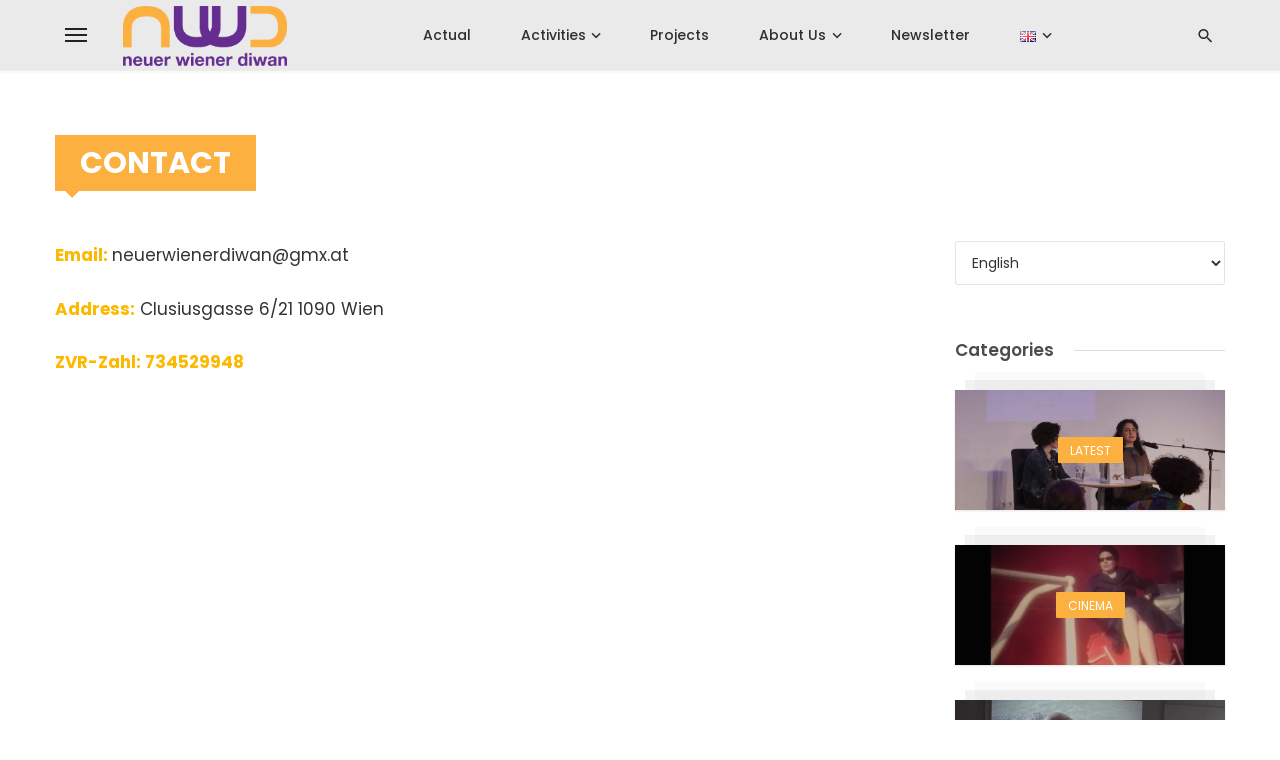

--- FILE ---
content_type: text/html; charset=UTF-8
request_url: https://neuerwienerdiwan.com/en/contact/
body_size: 17902
content:
<!DOCTYPE html>
<html lang="en-GB">
<head>
	<meta charset="UTF-8" />
    
    <meta name="viewport" content="width=device-width, initial-scale=1"/>
    
    <link rel="profile" href="/gmpg.org/xfn/11" />
    
    <!-- Schema meta -->
    
    <script type="application/javascript">var ajaxurl = "https://neuerwienerdiwan.com/wp-admin/admin-ajax.php"</script><meta name='robots' content='max-image-preview:large' />

	<!-- This site is optimized with the Yoast SEO plugin v15.7 - https://yoast.com/wordpress/plugins/seo/ -->
	<title>Contact | Neuer Wiener Diwan</title>
	<meta name="robots" content="index, follow, max-snippet:-1, max-image-preview:large, max-video-preview:-1" />
	<link rel="canonical" href="https://neuerwienerdiwan.com/en/contact/" />
	<meta property="og:locale" content="en_GB" />
	<meta property="og:locale:alternate" content="de_DE" />
	<meta property="og:locale:alternate" content="tr_TR" />
	<meta property="og:type" content="article" />
	<meta property="og:title" content="Contact | Neuer Wiener Diwan" />
	<meta property="og:description" content="Email: neuerwienerdiwan@gmx.at Address: Clusiusgasse 6/21 1090 Wien ZVR-Zahl: 734529948" />
	<meta property="og:url" content="https://neuerwienerdiwan.com/en/contact/" />
	<meta property="og:site_name" content="Neuer Wiener Diwan" />
	<meta property="article:publisher" content="https://www.facebook.com/NWDiwan" />
	<meta property="article:modified_time" content="2023-06-02T11:05:49+00:00" />
	<meta name="twitter:card" content="summary_large_image" />
	<meta name="twitter:label1" content="Estimated reading time">
	<meta name="twitter:data1" content="1 minute">
	<script type="application/ld+json" class="yoast-schema-graph">{"@context":"https://schema.org","@graph":[{"@type":"Organization","@id":"https://neuerwienerdiwan.com/#organization","name":"Neuer Wiener Diwan","url":"https://neuerwienerdiwan.com/","sameAs":["https://www.facebook.com/NWDiwan","https://www.instagram.com/neuerwienerdiwan/"],"logo":{"@type":"ImageObject","@id":"https://neuerwienerdiwan.com/#logo","inLanguage":"en-GB","url":"https://neuerwienerdiwan.com/wp-content/uploads/SiteTheme/Neuer-Wiener-Diwan_logo.png","width":1951,"height":714,"caption":"Neuer Wiener Diwan"},"image":{"@id":"https://neuerwienerdiwan.com/#logo"}},{"@type":"WebSite","@id":"https://neuerwienerdiwan.com/#website","url":"https://neuerwienerdiwan.com/","name":"Neuer Wiener Diwan","description":"Arts and Cultural Association","publisher":{"@id":"https://neuerwienerdiwan.com/#organization"},"potentialAction":[{"@type":"SearchAction","target":"https://neuerwienerdiwan.com/?s={search_term_string}","query-input":"required name=search_term_string"}],"inLanguage":"en-GB"},{"@type":"WebPage","@id":"https://neuerwienerdiwan.com/en/contact/#webpage","url":"https://neuerwienerdiwan.com/en/contact/","name":"Contact | Neuer Wiener Diwan","isPartOf":{"@id":"https://neuerwienerdiwan.com/#website"},"datePublished":"2021-01-04T11:23:04+00:00","dateModified":"2023-06-02T11:05:49+00:00","inLanguage":"en-GB","potentialAction":[{"@type":"ReadAction","target":["https://neuerwienerdiwan.com/en/contact/"]}]}]}</script>
	<!-- / Yoast SEO plugin. -->


<link rel='dns-prefetch' href='//fonts.googleapis.com' />
<link rel='dns-prefetch' href='//s.w.org' />
<link rel="alternate" type="application/rss+xml" title="Neuer Wiener Diwan &raquo; Feed" href="https://neuerwienerdiwan.com/en/feed/" />
<link rel="alternate" type="application/rss+xml" title="Neuer Wiener Diwan &raquo; Comments Feed" href="https://neuerwienerdiwan.com/en/comments/feed/" />
		<script type="text/javascript">
			window._wpemojiSettings = {"baseUrl":"https:\/\/s.w.org\/images\/core\/emoji\/13.1.0\/72x72\/","ext":".png","svgUrl":"https:\/\/s.w.org\/images\/core\/emoji\/13.1.0\/svg\/","svgExt":".svg","source":{"concatemoji":"https:\/\/neuerwienerdiwan.com\/wp-includes\/js\/wp-emoji-release.min.js?ver=5.8.2"}};
			!function(e,a,t){var n,r,o,i=a.createElement("canvas"),p=i.getContext&&i.getContext("2d");function s(e,t){var a=String.fromCharCode;p.clearRect(0,0,i.width,i.height),p.fillText(a.apply(this,e),0,0);e=i.toDataURL();return p.clearRect(0,0,i.width,i.height),p.fillText(a.apply(this,t),0,0),e===i.toDataURL()}function c(e){var t=a.createElement("script");t.src=e,t.defer=t.type="text/javascript",a.getElementsByTagName("head")[0].appendChild(t)}for(o=Array("flag","emoji"),t.supports={everything:!0,everythingExceptFlag:!0},r=0;r<o.length;r++)t.supports[o[r]]=function(e){if(!p||!p.fillText)return!1;switch(p.textBaseline="top",p.font="600 32px Arial",e){case"flag":return s([127987,65039,8205,9895,65039],[127987,65039,8203,9895,65039])?!1:!s([55356,56826,55356,56819],[55356,56826,8203,55356,56819])&&!s([55356,57332,56128,56423,56128,56418,56128,56421,56128,56430,56128,56423,56128,56447],[55356,57332,8203,56128,56423,8203,56128,56418,8203,56128,56421,8203,56128,56430,8203,56128,56423,8203,56128,56447]);case"emoji":return!s([10084,65039,8205,55357,56613],[10084,65039,8203,55357,56613])}return!1}(o[r]),t.supports.everything=t.supports.everything&&t.supports[o[r]],"flag"!==o[r]&&(t.supports.everythingExceptFlag=t.supports.everythingExceptFlag&&t.supports[o[r]]);t.supports.everythingExceptFlag=t.supports.everythingExceptFlag&&!t.supports.flag,t.DOMReady=!1,t.readyCallback=function(){t.DOMReady=!0},t.supports.everything||(n=function(){t.readyCallback()},a.addEventListener?(a.addEventListener("DOMContentLoaded",n,!1),e.addEventListener("load",n,!1)):(e.attachEvent("onload",n),a.attachEvent("onreadystatechange",function(){"complete"===a.readyState&&t.readyCallback()})),(n=t.source||{}).concatemoji?c(n.concatemoji):n.wpemoji&&n.twemoji&&(c(n.twemoji),c(n.wpemoji)))}(window,document,window._wpemojiSettings);
		</script>
		<style type="text/css">
img.wp-smiley,
img.emoji {
	display: inline !important;
	border: none !important;
	box-shadow: none !important;
	height: 1em !important;
	width: 1em !important;
	margin: 0 .07em !important;
	vertical-align: -0.1em !important;
	background: none !important;
	padding: 0 !important;
}
</style>
	<link rel='stylesheet' id='wp-block-library-css'  href='https://neuerwienerdiwan.com/wp-includes/css/dist/block-library/style.min.css?ver=5.8.2' type='text/css' media='all' />
<link rel='stylesheet' id='contact-form-7-css'  href='https://neuerwienerdiwan.com/wp-content/plugins/contact-form-7/includes/css/styles.css?ver=5.3.1' type='text/css' media='all' />
<link rel='stylesheet' id='ceris-vendors-css'  href='https://neuerwienerdiwan.com/wp-content/themes/ceris/css/vendors.css?ver=5.8.2' type='text/css' media='all' />
<link rel='stylesheet' id='ceris-style-css'  href='https://neuerwienerdiwan.com/wp-content/themes/ceris/css/style.css?ver=5.8.2' type='text/css' media='all' />
<style id='ceris-style-inline-css' type='text/css'>
.header-1 .header-main, 
                                        .header-2 .header-main, 
                                        .header-3 .site-header, 
                                        .header-4 .navigation-bar,
                                        .header-5 .navigation-bar,
                                        .header-6 .navigation-bar,
                                        .header-7 .header-main,
                                        .header-8 .header-main,
                                        .header-9 .site-header, 
                                        .header-10 .navigation-bar,
                                        .header-11 .navigation-bar,
                                        .header-13 .navigation-bar,
                                        .header-14 .header-main, 
                                        .header-14 .header-bg-main-color, 
                                        .header-15 .header-main,
                                        .header-16 .navigation-bar,
                                        .header-17 .navigation-bar,
                                        .header-18 .navigation-bar,
                                        .header-12 .header-main
                                        {background: #eaeaea;}.site-footer, .footer-3.site-footer, .footer-5.site-footer, .footer-6.site-footer , .site-footer.footer-7 .site-footer__section:first-child, .site-footer.footer-8 .site-footer__section:first-child
                                        {background: #eaeaea;}::selection {color: #FFF; background: #FBB040;}::-webkit-selection {color: #FFF; background: #FBB040;}.scroll-count-percent .progress__value {stroke: #FBB040;}  .ceris-feature-i .sub-posts .block-heading__view-all a, .atbs-ceris-carousel.atbs-ceris-carousel-post-vertical .owl-prev, .atbs-ceris-carousel.atbs-ceris-carousel-post-vertical .owl-next, .post--overlay-back-face .button__readmore:hover i, .post--vertical-has-media .list-index, .navigation--main .sub-menu li:hover>a, .infinity-single-trigger:before, .ceris-icon-load-infinity-single:before, .atbs-article-reactions .atbs-reactions-content.active .atbs-reaction-count, .atbs-article-reactions .atbs-reactions-content:active .atbs-reaction-count, .post-slider-text-align-center .owl-carousel .owl-prev, .post-slider-text-align-center .owl-carousel .owl-next, .ceris-category-tiles .owl-carousel .owl-prev, .ceris-category-tiles .owl-carousel .owl-next, 
                                    a.block-heading__secondary, .atbs-ceris-pagination a.btn-default, 
                                    .atbs-ceris-pagination a.btn-default:active, 
                                    .atbs-ceris-pagination a.btn-default:hover, 
                                    .atbs-ceris-pagination a.btn-default:focus, 
                                    .atbs-ceris-search-full .result-default, 
                                    .atbs-ceris-search-full .result-default .search-module-heading, 
                                    .search-module-heading, .atbs-ceris-post--grid-c-update .atbs-ceris-carousel.nav-circle .owl-prev, .single .entry-meta .entry-author__name, .pagination-circle .atbs-ceris-pagination__item.atbs-ceris-pagination__item-next:hover,
                                    .pagination-circle .atbs-ceris-pagination__item.atbs-ceris-pagination__item-prev:hover, 
                                    .atbs-ceris-video-has-post-list .main-post .post-type-icon, .widget-subscribe .subscribe-form__fields button, 
                                    .list-index, a, a:hover, a:focus, a:active, .color-primary, .site-title, 
                                    .entry-tags ul > li > a:hover, .social-share-label, .ceris-single .single-header--top .entry-author__name, .atbs-ceris-widget-indexed-posts-b .posts-list > li .post__title:after, .posts-navigation .post:hover .posts-navigation__label,
                                    .posts-navigation .post:hover .post__title, .sticky-ceris-post .cerisStickyMark i, .typography-copy blockquote:before, .comment-content blockquote:before, .listing--list-large .post__readmore:hover .readmore__text,
                                    .post--horizontal-reverse-big.post--horizontal-reverse-big__style-3 .post__readmore .readmore__text:hover, .reviews-score-average, .star-item.star-full i:before,
                                    .wc-block-grid__product-rating .star-rating span:before, .wc-block-grid__product-rating .wc-block-grid__product-rating__stars span:before,
                                    .woocommerce-message::before, .woocommerce-info::before, .woocommerce-error::before, .woocommerce-downloads .woocommerce-info:before
            {color: #FBB040;}.ceris-grid-j .icon-has-animation .btn-play-left-not-center.post-type-icon:after, div.wpforms-container-full .wpforms-form button[type=submit], div.wpforms-container-full .wpforms-form button[type=submit]:hover{background-color: #FBB040;} .ceris-grid-j .btn-play-left-not-center .circle, .scroll-count-percent .btn-bookmark-icon .bookmark-status-saved path {fill: #FBB040;} .infinity-single-trigger:before, .ceris-grid-j .btn-play-left-not-center .g-path path{fill: #fff;}@media(max-width: 768px) {.ceris-grid-j .icon-has-animation .btn-play-left-not-center.post-type-icon:after{background-color: #fff;} }@media(max-width: 768px) {.ceris-grid-j .btn-play-left-not-center .circle{fill: #fff;} } @media(max-width: 768px) {.ceris-grid-j .btn-play-left-not-center .g-path path{fill: #000;} }@media(max-width: 768px) {.ceris-module-video .post-list-no-thumb-3i .posts-no-thumb .post-type-icon:after{background-color: #FBB040;} }@media(max-width: 768px) {.ceris-module-video .post-list-no-thumb-3i .list-item .posts-no-thumb:hover .post-type-icon:after{background-color: #fff;} }@media(max-width: 768px) {.ceris-module-video .post-list-no-thumb-3i .list-item:first-child .posts-no-thumb:hover .post-type-icon:after{background-color: #fff;} }@media(max-width: 768px) {.ceris-module-video .post-list-no-thumb-3i:hover .list-item:first-child .posts-no-thumb .post-type-icon:after{background-color: #FBB040;} }@media(max-width: 768px) {.ceris-module-video .post-list-no-thumb-3i .list-item:first-child .posts-no-thumb:hover .post-type-icon:after{background-color: #fff;} }@media (max-width: 380px){.featured-slider-d .owl-carousel .owl-dot.active span{background-color: #FBB040;}}.g-path path {fill: #000;} .circle{fill: #fff;}@media(max-width: 576px) {.atbs-ceris-post--vertical-3i-row .post--vertical .post__cat{background-color: #FBB040;} }.atbs-article-reactions .atbs-reactions-content:hover{
                border-color: rgba(251, 176, 64,0.3);
            } .post-no-thumb-height-default:hover{
                box-shadow: 0 45px 25px -20px rgba(251, 176, 64,0.27);
            } .ceris-feature-h .owl-item.active .post--overlay-height-275 .post__thumb--overlay.post__thumb:after{
                background-color: rgba(251, 176, 64,0.8);
            } .post-list-no-thumb-3i .list-item:first-child:hover:before, .post-list-no-thumb-3i .list-item:hover:before{
                background-color: rgba(251, 176, 64, 0.4);
            } .ceris-grid-carousel-d .owl-stage .post--card-overlay-middle-has-hidden-content:hover .post__thumb--overlay.post__thumb:after, .ceris-grid-carousel-d .owl-stage .owl-item.active.center .post--card-overlay-middle-has-hidden-content:hover .post__thumb--overlay.post__thumb:after{
                -webkit-box-shadow: 0px 20px 27px 0 rgba(251, 176, 64,0.2);
                box-shadow: 0px 20px 27px 0 rgba(251, 176, 64,0.2);
            } @media(min-width:992px){
                                .post--overlay-hover-effect .post__thumb--overlay.post__thumb:after{
                                    background-color: #FBB040;
                                }
            }.atbs-ceris-block__aside-left .banner__button, .ceris-feature-k .atbs-ceris-carousel-nav-custom-holder .owl-prev:hover, .ceris-feature-k .atbs-ceris-carousel-nav-custom-holder .owl-next:hover, .ceris-feature-k .atbs-ceris-block__inner::before, .ceris-feature-i .atbs-ceris-carousel-nav-custom-holder .owl-prev:hover, .ceris-feature-i .atbs-ceris-carousel-nav-custom-holder .owl-next:hover, .ceris-feature-j .sub-posts .atbs-ceris-carousel-nav-custom-holder .owl-prev:hover, .ceris-feature-j .sub-posts .atbs-ceris-carousel-nav-custom-holder .owl-next:hover, .ceris-feature-h .owl-item.active + .owl-item.active .post--overlay-height-275 .post__cat-has-line:before, .atbs-ceris-carousel.atbs-ceris-carousel-post-vertical .owl-prev:hover, .atbs-ceris-carousel.atbs-ceris-carousel-post-vertical .owl-next:hover, .ceris-feature-f .button__readmore--round:hover i, .post--overlay-hover-effect .post__text-backface .post__readmore .button__readmore:hover,
             
             .post--overlay-hover-effect.post--overlay-bottom,
              .post--overlay-back-face,
              .pagination-circle .atbs-ceris-pagination__item:not(.atbs-ceris-pagination__dots):hover, .open-sub-col, .atbs-ceris-posts-feature-a-update .atbs-ceris-carousel.nav-circle .owl-prev:hover,
            .atbs-ceris-posts-feature-a-update .atbs-ceris-carousel.nav-circle .owl-next:hover, .owl-carousel.button--dots-center-nav .owl-prev:hover, .owl-carousel.button--dots-center-nav .owl-next:hover, .section-has-subscribe-no-border > .btn:focus, .section-has-subscribe-no-border > .btn:active, .section-has-subscribe-no-border > *:hover, .widget-slide .atbs-ceris-carousel .owl-dot.active span, .featured-slider-e .owl-carousel .owl-prev:hover, .featured-slider-e .owl-carousel .owl-next:hover, .post--horizontal-hasbackground.post:hover, .post-slider-text-align-center .owl-carousel .owl-prev:hover, .post-slider-text-align-center .owl-carousel .owl-next:hover, .atbs-ceris-pagination [class*='js-ajax-load-']:active, .atbs-ceris-pagination [class*='js-ajax-load-']:hover, .atbs-ceris-pagination [class*='js-ajax-load-']:focus, .atbs-ceris-widget-indexed-posts-a .posts-list>li .post__thumb:after, .post-list-no-thumb-3i:hover .list-item:first-child .post__cat:before, .header-17 .btn-subscribe-theme, .header-13 .btn-subscribe-theme, .header-16 .offcanvas-menu-toggle.navigation-bar-btn, .atbs-ceris-widget-posts-list.atbs-ceris-widget-posts-list-overlay-first ul:hover li.active .post--overlay .post__cat:before, .dots-circle .owl-dot.active span, .atbs-ceris-search-full .popular-tags .entry-tags ul > li > a, .atbs-ceris-search-full .form-control, .atbs-ceris-post--grid-g-update .post-grid-carousel .owl-dot.active span, .nav-row-circle .owl-prev:hover, .nav-row-circle .owl-next:hover, .post--grid--2i_row .post-no-thumb-title-line, .atbs-ceris-post--grid-d-update .post-no-thumb-title-line, .atbs-ceris-posts-feature .post-sub .list-item:hover .post__cat:before, .atbs-ceris-post--grid-c-update .post-main .owl-item.active + .owl-item.active .post__cat:before, .atbs-ceris-post--grid-c-update .atbs-ceris-carousel.nav-circle .owl-next, .atbs-ceris-post--grid-c-update .post-main .owl-item.active .post-no-thumb-title-line, .post-no-thumb-height-default:hover, .carousel-dots-count-number .owl-dot.active span, .header-16 .btn-subscribe-theme, .header-14 .btn-subscribe-theme, .header-11 .btn-subscribe-theme, .atbs-ceris-pagination [class*='js-ajax-load-'], .atbs-ceris-post--overlay-first-big .post--overlay:hover .background-img:after, .post-list-no-thumb-3i .list-item:hover, .post__cat-has-line:before, .category-tile__name, .cat-0.cat-theme-bg.cat-theme-bg, .primary-bg-color, .navigation--main > li > a:before, .atbs-ceris-pagination__item-current, .atbs-ceris-pagination__item-current:hover, 
            .atbs-ceris-pagination__item-current:focus, .atbs-ceris-pagination__item-current:active, .atbs-ceris-pagination--next-n-prev .atbs-ceris-pagination__links a:last-child .atbs-ceris-pagination__item,
            .subscribe-form__fields input[type='submit'], .has-overlap-bg:before, .post__cat--bg, a.post__cat--bg, .entry-cat--bg, a.entry-cat--bg, 
            .comments-count-box, .atbs-ceris-widget--box .widget__title, 
            .widget_calendar td a:before, .widget_calendar #today, .widget_calendar #today a, .entry-action-btn, .posts-navigation__label:before, 
            .comment-form .form-submit input[type='submit'], .atbs-ceris-carousel-dots-b .swiper-pagination-bullet-active,
             .site-header--side-logo .header-logo:not(.header-logo--mobile), .list-square-bullet > li > *:before, .list-square-bullet-exclude-first > li:not(:first-child) > *:before,
             .btn-primary, .btn-primary:active, .btn-primary:focus, .btn-primary:hover, 
             .btn-primary.active.focus, .btn-primary.active:focus, .btn-primary.active:hover, .btn-primary:active.focus, .btn-primary:active:focus, .btn-primary:active:hover, .header-10 .navigation--main > li > a:before, 
             .atbs-ceris-feature-slider .post__readmore, .atbs-ceris-grid-carousel .atbs-ceris-carousel .owl-dot:last-child.active span, .atbs-ceris-grid-carousel .atbs-ceris-carousel .owl-dot.active span,  
             .atbs-ceris-post-slide-has-list .atbs-ceris-post-slide-text-center .atbs-ceris-carousel .owl-dot.active span, 
             .pagination-circle .atbs-ceris-pagination__item:hover, .pagination-circle .atbs-ceris-pagination__item.atbs-ceris-pagination__item-current, .social-share-label:before, .social-share ul li a svg:hover, 
             .comment-form .form-submit input[type='submit'], input[type='button']:not(.btn), input[type='reset']:not(.btn), input[type='submit']:not(.btn), .form-submit input, 
             .comment-form .form-submit input[type='submit']:active, .comment-form .form-submit input[type='submit']:focus, .comment-form .form-submit input[type='submit']:hover,
             .reviews-rating .rating-form .rating-submit, .reviews-rating .rating-form .rating-submit:hover, .ceris-bookmark-page-notification,
             .rating-star, .score-item .score-percent, .ceris-grid-w .post-slide .owl-carousel, .widget-subscribe .widget-subscribe__inner,
             .ceris-grid-carousel-d .owl-stage .post--card-overlay-middle-has-hidden-content:hover .post__thumb--overlay.post__thumb:after, .ceris-grid-carousel-d .owl-stage .owl-item.active.center .post--card-overlay-middle-has-hidden-content:hover .post__thumb--overlay.post__thumb:after,
             .post--vertical-thumb-70-background .button__readmore--outline:hover i, .atbs-ceris-search-full--result .atbs-ceris-pagination .btn,
             .atbs-ceris-posts-feature-c-update.ceris-light-mode .owl-carousel .owl-prev:hover, .atbs-ceris-posts-feature-c-update.ceris-light-mode .owl-carousel .owl-next:hover,
             .editor-styles-wrapper .wc-block-grid__products .wc-block-grid__product .wc-block-grid__product-onsale, .wc-block-grid__product-onsale,
             .woocommerce .wc-block-grid__product .wp-block-button__link:hover, .woocommerce ul.products li.product .onsale, 
             .woocommerce .editor-styles-wrapper .wc-block-grid__products .wc-block-grid__product .wc-block-grid__product-onsale, .woocommerce .wc-block-grid__product-onsale,
             .woocommerce #respond input#submit, .woocommerce #respond input#submit:hover, .woocommerce a.button:hover, .woocommerce button.button:hover, .woocommerce input.button:hover,
             .woocommerce .wp-block-button__link, .woocommerce .wp-block-button:not(.wc-block-grid__product-add-to-cart) .wp-block-button__link,
             .woocommerce nav.woocommerce-pagination ul li a:focus, .woocommerce nav.woocommerce-pagination ul li a:hover, .woocommerce nav.woocommerce-pagination ul li span.current,
             .woocommerce div.product form.cart .button, .woocommerce div.product .woocommerce-tabs ul.tabs li.active, .woocommerce-Tabs-panel .comment-reply-title:before,
             .woocommerce button.button, .woocommerce a.button.wc-backward, .woocommerce a.button.alt, .woocommerce a.button.alt:hover,
             .woocommerce-message a.button, .woocommerce-downloads .woocommerce-Message a.button,
             .woocommerce button.button.alt, .woocommerce button.button.alt:hover, .woocommerce.widget_product_search .woocommerce-product-search button,
             .woocommerce .widget_price_filter .ui-slider .ui-slider-range, .woocommerce .widget_price_filter .ui-slider .ui-slider-handle, .header-current-reading-article .current-reading-article-label,
             #cookie-notice .cn-button, .atbs-ceris-widget-posts-list.atbs-ceris-widget-posts-list-overlay-first .posts-list:hover li.active  .post__cat:before,
             .ceris-mobile-share-socials ul li:hover a, .ceris-admin-delete-review
            {background-color: #FBB040;}.site-header--skin-4 .navigation--main > li > a:before
            {background-color: #FBB040 !important;}@media(max-width: 767px){
                .atbs-ceris-post--grid-c-update .atbs-ceris-carousel.nav-circle .owl-prev,
                .atbs-ceris-post--grid-c-update .atbs-ceris-carousel.nav-circle .owl-next{
                        color: #FBB040 !important;
                    }
                }.post-score-hexagon .hexagon-svg g path
            {fill: #FBB040;}.ceris-feature-k .atbs-ceris-carousel-nav-custom-holder .owl-prev:hover, .ceris-feature-k .atbs-ceris-carousel-nav-custom-holder .owl-next:hover, .ceris-feature-i .atbs-ceris-carousel-nav-custom-holder .owl-prev:hover, .ceris-feature-i .atbs-ceris-carousel-nav-custom-holder .owl-next:hover, .ceris-feature-j .sub-posts .atbs-ceris-carousel-nav-custom-holder .owl-prev:hover, .ceris-feature-j .sub-posts .atbs-ceris-carousel-nav-custom-holder .owl-next:hover, .post--overlay-line-top-hover:hover::after, .ceris-feature-f .button__readmore--round:hover i, .post--overlay-hover-effect .post__text-backface .post__readmore .button__readmore:hover, .ceris-about-module .about__content, .atbs-ceris-posts-feature-a-update .atbs-ceris-carousel.nav-circle .owl-prev:hover,
.atbs-ceris-posts-feature-a-update .atbs-ceris-carousel.nav-circle .owl-next:hover, .owl-carousel.button--dots-center-nav .owl-prev:hover, .owl-carousel.button--dots-center-nav .owl-next:hover, .atbs-article-reactions .atbs-reactions-content.active, .atbs-ceris-pagination [class*='js-ajax-load-']:active, .atbs-ceris-pagination [class*='js-ajax-load-']:hover, .atbs-ceris-pagination [class*='js-ajax-load-']:focus, .atbs-ceris-search-full--result .atbs-ceris-pagination .btn, .atbs-ceris-pagination [class*='js-ajax-load-'], .comment-form .form-submit input[type='submit'], .form-submit input:hover, .comment-form .form-submit input[type='submit']:active, .comment-form .form-submit input[type='submit']:focus, .comment-form .form-submit input[type='submit']:hover, .has-overlap-frame:before, .atbs-ceris-gallery-slider .fotorama__thumb-border, .bypostauthor > .comment-body .comment-author > img,
.post--vertical-thumb-70-background .button__readmore--outline:hover i, .block-heading.block-heading--style-7,
.atbs-ceris-posts-feature-c-update.ceris-light-mode .owl-carousel .owl-prev:hover,
.atbs-ceris-posts-feature-c-update.ceris-light-mode .owl-carousel .owl-next:hover,
.ceris-mobile-share-socials ul li:hover a,
.wc-block-grid__product .wp-block-button__link:hover, .woocommerce #respond input#submit:hover, .woocommerce a.button:hover, .woocommerce button.button:hover, .woocommerce input.button:hover
            {border-color: #FBB040;}.atbs-ceris-pagination--next-n-prev .atbs-ceris-pagination__links a:last-child .atbs-ceris-pagination__item:after, .typography-copy blockquote, .comment-content blockquote
            {border-left-color: #FBB040;}.comments-count-box:before, .bk-preload-wrapper:after, .woocommerce-error, .woocommerce-message, .woocommerce-info
            {border-top-color: #FBB040;}.bk-preload-wrapper:after
            {border-bottom-color: #FBB040;}.navigation--offcanvas li > a:after
            {border-right-color: #FBB040;}.post--single-cover-gradient .single-header
            {
                background-image: -webkit-linear-gradient( bottom , #FBB040 0%, rgba(252, 60, 45, 0.7) 50%, rgba(252, 60, 45, 0) 100%);
                background-image: linear-gradient(to top, #FBB040 0%, rgba(252, 60, 45, 0.7) 50%, rgba(252, 60, 45, 0) 100%);
            }@media (max-width: 576px){
                .atbs-ceris-posts-feature .post-sub .list-item:nth-child(2), .atbs-ceris-posts-feature .post-sub .list-item:not(:nth-child(2)) .post__cat-has-line:before {
                    background-color: #FBB040;
                }
            }
                .ceris-feature-k .atbs-ceris-block__inner::before{
                    box-shadow: 
                    -210px 0 1px #FBB040, -180px 0 1px #FBB040, -150px 0 1px #FBB040, -120px 0 1px #FBB040, -90px 0 1px #FBB040, -60px 0 1px #FBB040, -30px 0 1px #FBB040, 30px 0 1px #FBB040, 60px 0 1px #FBB040,
                -210px 30px 1px #FBB040, -180px 30px 1px #FBB040, -150px 30px 1px #FBB040, -120px 30px 1px #FBB040, -90px 30px 1px #FBB040, -60px 30px 1px #FBB040, -30px 30px 1px #FBB040, 0 30px 1px #FBB040, 30px 30px 1px #FBB040, 60px 30px 1px #FBB040,
                -210px 60px 1px #FBB040, -180px 60px 1px #FBB040, -150px 60px 1px #FBB040, -120px 60px 1px #FBB040, -90px 60px 1px #FBB040, -60px 60px 1px #FBB040, -30px 60px 1px #FBB040, 0 60px 1px #FBB040, 30px 60px 1px #FBB040, 60px 60px 1px #FBB040,
                -210px 90px 1px #FBB040, -180px 90px 1px #FBB040, -150px 90px 1px #FBB040, -120px 90px 1px #FBB040, -90px 90px 1px #FBB040, -60px 90px 1px #FBB040, -30px 90px 1px #FBB040, 0 90px 1px #FBB040, 30px 90px 1px #FBB040, 60px 90px 1px #FBB040,
                -210px 120px 1px #FBB040, -180px 120px 1px #FBB040, -150px 120px 1px #FBB040, -120px 120px 1px #FBB040, -90px 120px 1px #FBB040, -60px 120px 1px #FBB040, -30px 120px 1px #FBB040, 0 120px 1px #FBB040, 30px 120px 1px #FBB040, 60px 120px 1px #FBB040,
                -210px 150px 1px #FBB040, -180px 150px 1px #FBB040, -150px 150px 1px #FBB040, -120px 150px 1px #FBB040, -90px 150px 1px #FBB040, -60px 150px 1px #FBB040, -30px 150px 1px #FBB040, 0 150px 1px #FBB040, 30px 150px 1px #FBB040, 60px 150px 1px #FBB040,
                -210px 180px 1px #FBB040, -180px 180px 1px #FBB040, -150px 180px 1px #FBB040, -120px 180px 1px #FBB040, -90px 180px 1px #FBB040, -60px 180px 1px #FBB040, -30px 180px 1px #FBB040, 0 180px 1px #FBB040, 30px 180px 1px #FBB040, 60px 180px 1px #FBB040,
                -210px 210px 1px #FBB040, -180px 210px 1px #FBB040, -150px 210px 1px #FBB040, -120px 210px 1px #FBB040, -90px 210px 1px #FBB040, -60px 210px 1px #FBB040, -30px 210px 1px #FBB040, 0 210px 1px #FBB040, 30px 210px 1px #FBB040, 60px 210px 1px #FBB040,
                -210px 240px 1px #FBB040, -180px 240px 1px #FBB040, -150px 240px 1px #FBB040, -120px 240px 1px #FBB040, -90px 240px 1px #FBB040, -60px 240px 1px #FBB040, -30px 240px 1px #FBB040, 0 240px 1px #FBB040, 30px 240px 1px #FBB040, 60px 240px 1px #FBB040,
                -210px 270px 1px #FBB040, -180px 270px 1px #FBB040, -150px 270px 1px #FBB040, -120px 270px 1px #FBB040, -90px 270px 1px #FBB040, -60px 270px 1px #FBB040, -30px 270px 1px #FBB040, 0 270px 1px #FBB040, 30px 270px 1px #FBB040, 60px 270px 1px #FBB040
                
                }
            atbs-ceris-video-box__playlist .is-playing .post__thumb:after { content: 'Now playing'; }.cat-147 .cat-theme, 
                                        .cat-147.cat-theme.cat-theme, 
                                        .cat-147 a:hover .cat-icon,
                                        .archive.category-147 .block-heading .block-heading__title
                    {color: #fbb040 !important;}.cat-147 .cat-theme-bg,
                                        .cat-147.cat-theme-bg.cat-theme-bg,
                                        .navigation--main > li.menu-item-cat-147 > a:before,
                                        .cat-147.post--featured-a .post__text:before,
                                        .atbs-ceris-carousel-b .cat-147 .post__text:before,
                                        .cat-147 .has-overlap-bg:before,
                                        .cat-147.post--content-overlap .overlay-content__inner:before,
                                        .cat-147.post__cat-has-line:before,
                                        .cat-147 .category-tile__name,
                                        .archive.category-147 .block-heading.block-heading--style-1 .block-heading__title,
                                        .archive.category-147 .block-heading.block-heading--style-2 .block-heading__title,
                                        .archive.category-147 .block-heading.block-heading--style-3 .block-heading__title,
                                        .archive.category-147 .block-heading.block-heading--style-9 .block-heading__title,
                                        .archive.category-147 .block-heading.block-heading--style-9 .block-heading__title,
                                        .atbs-ceris-posts-feature .post-sub .list-item:hover a.post__cat.cat-147:before, 
                                        .atbs-ceris-widget-posts-list.atbs-ceris-widget-posts-list-overlay-first .posts-list:hover li.active  .post__cat.cat-147:before
                    {background-color: #fbb040 !important;}@media(max-width: 576px ){
                                            .atbs-ceris-posts-feature .post-sub .list-item:not(:nth-child(2)) a.post__cat.cat-147:before
                                            {
                                                background-color: #fbb040 !important;
                                            } 
                                        }
                    .cat-147 .cat-theme-border,
                                        .cat-147.cat-theme-border.cat-theme-border,
                                        .atbs-ceris-featured-block-a .main-post.cat-147:before,
                                        .cat-147 .category-tile__inner:before,
                                        .cat-147 .has-overlap-frame:before,
                                        .navigation--offcanvas li.menu-item-cat-147 > a:after,
                                        .atbs-ceris-featured-block-a .main-post:before,
                                        .archive.category-147 .block-heading.block-heading--style-1:after,
                                        .archive.category-147 .block-heading.block-heading--style-2:after,
                                        .archive.category-147 .block-heading.block-heading--style-3:after,
                                        .archive.category-147 .block-heading.block-heading--style-7 .block-heading__title:before,
                                        .archive.category-147 .block-heading.block-heading--style-11
                    {border-color: #fbb040 !important;}.archive.category-147 .block-heading.block-heading--style-9 .block-heading__title:after
                    {border-top-color: #fbb040 !important;}.post--single-cover-gradient.cat-147 .single-header
                    {
                    background-image: -webkit-linear-gradient( bottom , #fbb040 0%, rgba(25, 79, 176, 0.7) 50%, rgba(25, 79, 176, 0) 100%);
                    background-image: linear-gradient(to top, #fbb040 0%, rgba(25, 79, 176, 0.7) 50%, rgba(25, 79, 176, 0) 100%);
                    }.cat-145 .cat-theme, 
                                        .cat-145.cat-theme.cat-theme, 
                                        .cat-145 a:hover .cat-icon,
                                        .archive.category-145 .block-heading .block-heading__title
                    {color: #fbb040 !important;}.cat-145 .cat-theme-bg,
                                        .cat-145.cat-theme-bg.cat-theme-bg,
                                        .navigation--main > li.menu-item-cat-145 > a:before,
                                        .cat-145.post--featured-a .post__text:before,
                                        .atbs-ceris-carousel-b .cat-145 .post__text:before,
                                        .cat-145 .has-overlap-bg:before,
                                        .cat-145.post--content-overlap .overlay-content__inner:before,
                                        .cat-145.post__cat-has-line:before,
                                        .cat-145 .category-tile__name,
                                        .archive.category-145 .block-heading.block-heading--style-1 .block-heading__title,
                                        .archive.category-145 .block-heading.block-heading--style-2 .block-heading__title,
                                        .archive.category-145 .block-heading.block-heading--style-3 .block-heading__title,
                                        .archive.category-145 .block-heading.block-heading--style-9 .block-heading__title,
                                        .archive.category-145 .block-heading.block-heading--style-9 .block-heading__title,
                                        .atbs-ceris-posts-feature .post-sub .list-item:hover a.post__cat.cat-145:before, 
                                        .atbs-ceris-widget-posts-list.atbs-ceris-widget-posts-list-overlay-first .posts-list:hover li.active  .post__cat.cat-145:before
                    {background-color: #fbb040 !important;}@media(max-width: 576px ){
                                            .atbs-ceris-posts-feature .post-sub .list-item:not(:nth-child(2)) a.post__cat.cat-145:before
                                            {
                                                background-color: #fbb040 !important;
                                            } 
                                        }
                    .cat-145 .cat-theme-border,
                                        .cat-145.cat-theme-border.cat-theme-border,
                                        .atbs-ceris-featured-block-a .main-post.cat-145:before,
                                        .cat-145 .category-tile__inner:before,
                                        .cat-145 .has-overlap-frame:before,
                                        .navigation--offcanvas li.menu-item-cat-145 > a:after,
                                        .atbs-ceris-featured-block-a .main-post:before,
                                        .archive.category-145 .block-heading.block-heading--style-1:after,
                                        .archive.category-145 .block-heading.block-heading--style-2:after,
                                        .archive.category-145 .block-heading.block-heading--style-3:after,
                                        .archive.category-145 .block-heading.block-heading--style-7 .block-heading__title:before,
                                        .archive.category-145 .block-heading.block-heading--style-11
                    {border-color: #fbb040 !important;}.archive.category-145 .block-heading.block-heading--style-9 .block-heading__title:after
                    {border-top-color: #fbb040 !important;}.post--single-cover-gradient.cat-145 .single-header
                    {
                    background-image: -webkit-linear-gradient( bottom , #fbb040 0%, rgba(25, 79, 176, 0.7) 50%, rgba(25, 79, 176, 0) 100%);
                    background-image: linear-gradient(to top, #fbb040 0%, rgba(25, 79, 176, 0.7) 50%, rgba(25, 79, 176, 0) 100%);
                    }.cat-149 .cat-theme, 
                                        .cat-149.cat-theme.cat-theme, 
                                        .cat-149 a:hover .cat-icon,
                                        .archive.category-149 .block-heading .block-heading__title
                    {color: #fbb040 !important;}.cat-149 .cat-theme-bg,
                                        .cat-149.cat-theme-bg.cat-theme-bg,
                                        .navigation--main > li.menu-item-cat-149 > a:before,
                                        .cat-149.post--featured-a .post__text:before,
                                        .atbs-ceris-carousel-b .cat-149 .post__text:before,
                                        .cat-149 .has-overlap-bg:before,
                                        .cat-149.post--content-overlap .overlay-content__inner:before,
                                        .cat-149.post__cat-has-line:before,
                                        .cat-149 .category-tile__name,
                                        .archive.category-149 .block-heading.block-heading--style-1 .block-heading__title,
                                        .archive.category-149 .block-heading.block-heading--style-2 .block-heading__title,
                                        .archive.category-149 .block-heading.block-heading--style-3 .block-heading__title,
                                        .archive.category-149 .block-heading.block-heading--style-9 .block-heading__title,
                                        .archive.category-149 .block-heading.block-heading--style-9 .block-heading__title,
                                        .atbs-ceris-posts-feature .post-sub .list-item:hover a.post__cat.cat-149:before, 
                                        .atbs-ceris-widget-posts-list.atbs-ceris-widget-posts-list-overlay-first .posts-list:hover li.active  .post__cat.cat-149:before
                    {background-color: #fbb040 !important;}@media(max-width: 576px ){
                                            .atbs-ceris-posts-feature .post-sub .list-item:not(:nth-child(2)) a.post__cat.cat-149:before
                                            {
                                                background-color: #fbb040 !important;
                                            } 
                                        }
                    .cat-149 .cat-theme-border,
                                        .cat-149.cat-theme-border.cat-theme-border,
                                        .atbs-ceris-featured-block-a .main-post.cat-149:before,
                                        .cat-149 .category-tile__inner:before,
                                        .cat-149 .has-overlap-frame:before,
                                        .navigation--offcanvas li.menu-item-cat-149 > a:after,
                                        .atbs-ceris-featured-block-a .main-post:before,
                                        .archive.category-149 .block-heading.block-heading--style-1:after,
                                        .archive.category-149 .block-heading.block-heading--style-2:after,
                                        .archive.category-149 .block-heading.block-heading--style-3:after,
                                        .archive.category-149 .block-heading.block-heading--style-7 .block-heading__title:before,
                                        .archive.category-149 .block-heading.block-heading--style-11
                    {border-color: #fbb040 !important;}.archive.category-149 .block-heading.block-heading--style-9 .block-heading__title:after
                    {border-top-color: #fbb040 !important;}.post--single-cover-gradient.cat-149 .single-header
                    {
                    background-image: -webkit-linear-gradient( bottom , #fbb040 0%, rgba(25, 79, 176, 0.7) 50%, rgba(25, 79, 176, 0) 100%);
                    background-image: linear-gradient(to top, #fbb040 0%, rgba(25, 79, 176, 0.7) 50%, rgba(25, 79, 176, 0) 100%);
                    }.cat-153 .cat-theme, 
                                        .cat-153.cat-theme.cat-theme, 
                                        .cat-153 a:hover .cat-icon,
                                        .archive.category-153 .block-heading .block-heading__title
                    {color: #fbb040 !important;}.cat-153 .cat-theme-bg,
                                        .cat-153.cat-theme-bg.cat-theme-bg,
                                        .navigation--main > li.menu-item-cat-153 > a:before,
                                        .cat-153.post--featured-a .post__text:before,
                                        .atbs-ceris-carousel-b .cat-153 .post__text:before,
                                        .cat-153 .has-overlap-bg:before,
                                        .cat-153.post--content-overlap .overlay-content__inner:before,
                                        .cat-153.post__cat-has-line:before,
                                        .cat-153 .category-tile__name,
                                        .archive.category-153 .block-heading.block-heading--style-1 .block-heading__title,
                                        .archive.category-153 .block-heading.block-heading--style-2 .block-heading__title,
                                        .archive.category-153 .block-heading.block-heading--style-3 .block-heading__title,
                                        .archive.category-153 .block-heading.block-heading--style-9 .block-heading__title,
                                        .archive.category-153 .block-heading.block-heading--style-9 .block-heading__title,
                                        .atbs-ceris-posts-feature .post-sub .list-item:hover a.post__cat.cat-153:before, 
                                        .atbs-ceris-widget-posts-list.atbs-ceris-widget-posts-list-overlay-first .posts-list:hover li.active  .post__cat.cat-153:before
                    {background-color: #fbb040 !important;}@media(max-width: 576px ){
                                            .atbs-ceris-posts-feature .post-sub .list-item:not(:nth-child(2)) a.post__cat.cat-153:before
                                            {
                                                background-color: #fbb040 !important;
                                            } 
                                        }
                    .cat-153 .cat-theme-border,
                                        .cat-153.cat-theme-border.cat-theme-border,
                                        .atbs-ceris-featured-block-a .main-post.cat-153:before,
                                        .cat-153 .category-tile__inner:before,
                                        .cat-153 .has-overlap-frame:before,
                                        .navigation--offcanvas li.menu-item-cat-153 > a:after,
                                        .atbs-ceris-featured-block-a .main-post:before,
                                        .archive.category-153 .block-heading.block-heading--style-1:after,
                                        .archive.category-153 .block-heading.block-heading--style-2:after,
                                        .archive.category-153 .block-heading.block-heading--style-3:after,
                                        .archive.category-153 .block-heading.block-heading--style-7 .block-heading__title:before,
                                        .archive.category-153 .block-heading.block-heading--style-11
                    {border-color: #fbb040 !important;}.archive.category-153 .block-heading.block-heading--style-9 .block-heading__title:after
                    {border-top-color: #fbb040 !important;}.post--single-cover-gradient.cat-153 .single-header
                    {
                    background-image: -webkit-linear-gradient( bottom , #fbb040 0%, rgba(25, 79, 176, 0.7) 50%, rgba(25, 79, 176, 0) 100%);
                    background-image: linear-gradient(to top, #fbb040 0%, rgba(25, 79, 176, 0.7) 50%, rgba(25, 79, 176, 0) 100%);
                    }.cat-155 .cat-theme, 
                                        .cat-155.cat-theme.cat-theme, 
                                        .cat-155 a:hover .cat-icon,
                                        .archive.category-155 .block-heading .block-heading__title
                    {color: #fbb040 !important;}.cat-155 .cat-theme-bg,
                                        .cat-155.cat-theme-bg.cat-theme-bg,
                                        .navigation--main > li.menu-item-cat-155 > a:before,
                                        .cat-155.post--featured-a .post__text:before,
                                        .atbs-ceris-carousel-b .cat-155 .post__text:before,
                                        .cat-155 .has-overlap-bg:before,
                                        .cat-155.post--content-overlap .overlay-content__inner:before,
                                        .cat-155.post__cat-has-line:before,
                                        .cat-155 .category-tile__name,
                                        .archive.category-155 .block-heading.block-heading--style-1 .block-heading__title,
                                        .archive.category-155 .block-heading.block-heading--style-2 .block-heading__title,
                                        .archive.category-155 .block-heading.block-heading--style-3 .block-heading__title,
                                        .archive.category-155 .block-heading.block-heading--style-9 .block-heading__title,
                                        .archive.category-155 .block-heading.block-heading--style-9 .block-heading__title,
                                        .atbs-ceris-posts-feature .post-sub .list-item:hover a.post__cat.cat-155:before, 
                                        .atbs-ceris-widget-posts-list.atbs-ceris-widget-posts-list-overlay-first .posts-list:hover li.active  .post__cat.cat-155:before
                    {background-color: #fbb040 !important;}@media(max-width: 576px ){
                                            .atbs-ceris-posts-feature .post-sub .list-item:not(:nth-child(2)) a.post__cat.cat-155:before
                                            {
                                                background-color: #fbb040 !important;
                                            } 
                                        }
                    .cat-155 .cat-theme-border,
                                        .cat-155.cat-theme-border.cat-theme-border,
                                        .atbs-ceris-featured-block-a .main-post.cat-155:before,
                                        .cat-155 .category-tile__inner:before,
                                        .cat-155 .has-overlap-frame:before,
                                        .navigation--offcanvas li.menu-item-cat-155 > a:after,
                                        .atbs-ceris-featured-block-a .main-post:before,
                                        .archive.category-155 .block-heading.block-heading--style-1:after,
                                        .archive.category-155 .block-heading.block-heading--style-2:after,
                                        .archive.category-155 .block-heading.block-heading--style-3:after,
                                        .archive.category-155 .block-heading.block-heading--style-7 .block-heading__title:before,
                                        .archive.category-155 .block-heading.block-heading--style-11
                    {border-color: #fbb040 !important;}.archive.category-155 .block-heading.block-heading--style-9 .block-heading__title:after
                    {border-top-color: #fbb040 !important;}.post--single-cover-gradient.cat-155 .single-header
                    {
                    background-image: -webkit-linear-gradient( bottom , #fbb040 0%, rgba(25, 79, 176, 0.7) 50%, rgba(25, 79, 176, 0) 100%);
                    background-image: linear-gradient(to top, #fbb040 0%, rgba(25, 79, 176, 0.7) 50%, rgba(25, 79, 176, 0) 100%);
                    }.cat-151 .cat-theme, 
                                        .cat-151.cat-theme.cat-theme, 
                                        .cat-151 a:hover .cat-icon,
                                        .archive.category-151 .block-heading .block-heading__title
                    {color: #fbb040 !important;}.cat-151 .cat-theme-bg,
                                        .cat-151.cat-theme-bg.cat-theme-bg,
                                        .navigation--main > li.menu-item-cat-151 > a:before,
                                        .cat-151.post--featured-a .post__text:before,
                                        .atbs-ceris-carousel-b .cat-151 .post__text:before,
                                        .cat-151 .has-overlap-bg:before,
                                        .cat-151.post--content-overlap .overlay-content__inner:before,
                                        .cat-151.post__cat-has-line:before,
                                        .cat-151 .category-tile__name,
                                        .archive.category-151 .block-heading.block-heading--style-1 .block-heading__title,
                                        .archive.category-151 .block-heading.block-heading--style-2 .block-heading__title,
                                        .archive.category-151 .block-heading.block-heading--style-3 .block-heading__title,
                                        .archive.category-151 .block-heading.block-heading--style-9 .block-heading__title,
                                        .archive.category-151 .block-heading.block-heading--style-9 .block-heading__title,
                                        .atbs-ceris-posts-feature .post-sub .list-item:hover a.post__cat.cat-151:before, 
                                        .atbs-ceris-widget-posts-list.atbs-ceris-widget-posts-list-overlay-first .posts-list:hover li.active  .post__cat.cat-151:before
                    {background-color: #fbb040 !important;}@media(max-width: 576px ){
                                            .atbs-ceris-posts-feature .post-sub .list-item:not(:nth-child(2)) a.post__cat.cat-151:before
                                            {
                                                background-color: #fbb040 !important;
                                            } 
                                        }
                    .cat-151 .cat-theme-border,
                                        .cat-151.cat-theme-border.cat-theme-border,
                                        .atbs-ceris-featured-block-a .main-post.cat-151:before,
                                        .cat-151 .category-tile__inner:before,
                                        .cat-151 .has-overlap-frame:before,
                                        .navigation--offcanvas li.menu-item-cat-151 > a:after,
                                        .atbs-ceris-featured-block-a .main-post:before,
                                        .archive.category-151 .block-heading.block-heading--style-1:after,
                                        .archive.category-151 .block-heading.block-heading--style-2:after,
                                        .archive.category-151 .block-heading.block-heading--style-3:after,
                                        .archive.category-151 .block-heading.block-heading--style-7 .block-heading__title:before,
                                        .archive.category-151 .block-heading.block-heading--style-11
                    {border-color: #fbb040 !important;}.archive.category-151 .block-heading.block-heading--style-9 .block-heading__title:after
                    {border-top-color: #fbb040 !important;}.post--single-cover-gradient.cat-151 .single-header
                    {
                    background-image: -webkit-linear-gradient( bottom , #fbb040 0%, rgba(25, 79, 176, 0.7) 50%, rgba(25, 79, 176, 0) 100%);
                    background-image: linear-gradient(to top, #fbb040 0%, rgba(25, 79, 176, 0.7) 50%, rgba(25, 79, 176, 0) 100%);
                    }
</style>
<!-- vchtht --><script type='text/javascript' src='https://neuerwienerdiwan.com/wp-includes/js/jquery/jquery.min.js?ver=3.6.0' id='jquery-core-js'></script>
<script type='text/javascript' src='https://neuerwienerdiwan.com/wp-includes/js/jquery/jquery-migrate.min.js?ver=3.3.2' id='jquery-migrate-js'></script>
<link rel="https://api.w.org/" href="https://neuerwienerdiwan.com/wp-json/" /><link rel="alternate" type="application/json" href="https://neuerwienerdiwan.com/wp-json/wp/v2/pages/1956" /><link rel="EditURI" type="application/rsd+xml" title="RSD" href="https://neuerwienerdiwan.com/xmlrpc.php?rsd" />
<link rel="wlwmanifest" type="application/wlwmanifest+xml" href="https://neuerwienerdiwan.com/wp-includes/wlwmanifest.xml" /> 
<meta name="generator" content="WordPress 5.8.2" />
<link rel='shortlink' href='https://neuerwienerdiwan.com/?p=1956' />
<link rel="alternate" type="application/json+oembed" href="https://neuerwienerdiwan.com/wp-json/oembed/1.0/embed?url=https%3A%2F%2Fneuerwienerdiwan.com%2Fen%2Fcontact%2F" />
<link rel="alternate" type="text/xml+oembed" href="https://neuerwienerdiwan.com/wp-json/oembed/1.0/embed?url=https%3A%2F%2Fneuerwienerdiwan.com%2Fen%2Fcontact%2F&#038;format=xml" />
<meta name="framework" content="Redux 4.1.22" /><link rel="alternate" href="https://neuerwienerdiwan.com/kontakt/" hreflang="de" />
<link rel="alternate" href="https://neuerwienerdiwan.com/tr/iletisim/" hreflang="tr" />
<link rel="alternate" href="https://neuerwienerdiwan.com/en/contact/" hreflang="en" />
<link rel="icon" href="https://neuerwienerdiwan.com/wp-content/uploads/SiteTheme/siteicon_v06.png" sizes="32x32" />
<link rel="icon" href="https://neuerwienerdiwan.com/wp-content/uploads/SiteTheme/siteicon_v06.png" sizes="192x192" />
<link rel="apple-touch-icon" href="https://neuerwienerdiwan.com/wp-content/uploads/SiteTheme/siteicon_v06.png" />
<meta name="msapplication-TileImage" content="https://neuerwienerdiwan.com/wp-content/uploads/SiteTheme/siteicon_v06.png" />
<style id="ceris_option-dynamic-css" title="dynamic-css" class="redux-options-output">html{font-size:14px;font-display:swap;}body{font-family:Poppins,Arial, Helvetica, sans-serif;font-display:swap;} .comment-reply-title, .comments-title, .comment-reply-title, .category-tile__name, .block-heading, .block-heading__title, .post-categories__title, .post__title, .entry-title, h1, h2, h3, h4, h5, h6, .h1, .h2, .h3, .h4, .h5, .h6, .text-font-primary, .social-tile__title, .widget_recent_comments .recentcomments > a, .widget_recent_entries li > a, .modal-title.modal-title, .author-box .author-name a, .comment-author, .widget_calendar caption, .widget_categories li>a, .widget_meta ul, .widget_recent_comments .recentcomments>a, .widget_recent_entries li>a, .widget_pages li>a, 
                            .ceris-reviews-section .heading-title, .score-item .score-name, .score-item .score-number, .reviews-score-average, .btn-open-form-rating, .btn-open-form-rating label,
                            .scroll-count-percent .percent-number, .scroll-count-percent .btn-bookmark-icon, .open-sub-col, .ceris-about-module .about__title,
                            .post--overlay-hover-effect .post__text-backface .post__title, .atbs-ceris-mega-menu .post__title, .atbs-ceris-mega-menu .post__title a, .widget__title-text{font-family:Poppins,Arial, Helvetica, sans-serif;font-display:swap;}.text-font-secondary, .block-heading__subtitle, .widget_nav_menu ul, .typography-copy blockquote, .comment-content blockquote{font-family:Poppins,Arial, Helvetica, sans-serif;font-display:swap;}.mobile-header-btn, .menu, .meta-text, a.meta-text, .meta-font, a.meta-font, .text-font-tertiary, .block-heading-tabs, .block-heading-tabs > li > a, input[type="button"]:not(.btn), input[type="reset"]:not(.btn), input[type="submit"]:not(.btn), .btn, label, .page-nav, .post-score, .post-score-hexagon .post-score-value, .post__cat, a.post__cat, .entry-cat, 
                            a.entry-cat, .read-more-link, .post__meta, .entry-meta, .entry-author__name, a.entry-author__name, .comments-count-box, .atbs-ceris-widget-indexed-posts-a .posts-list > li .post__thumb:after, .atbs-ceris-widget-indexed-posts-b .posts-list > li .post__title:after, .atbs-ceris-widget-indexed-posts-c .list-index, .social-tile__count, .widget_recent_comments .comment-author-link, .atbs-ceris-video-box__playlist .is-playing .post__thumb:after, .atbs-ceris-posts-listing-a .cat-title, 
                            .atbs-ceris-news-ticker__heading, .page-heading__title, .post-sharing__title, .post-sharing--simple .sharing-btn, .entry-action-btn, .entry-tags-title, .comments-title__text, .comments-title .add-comment, .comment-metadata, .comment-metadata a, .comment-reply-link, .countdown__digit, .modal-title, .comment-meta, .comment .reply, .wp-caption, .gallery-caption, .widget-title, 
                            .btn, .logged-in-as, .countdown__digit, .atbs-ceris-widget-indexed-posts-a .posts-list>li .post__thumb:after, .atbs-ceris-widget-indexed-posts-b .posts-list>li .post__title:after, .atbs-ceris-widget-indexed-posts-c .list-index, .atbs-ceris-horizontal-list .index, .atbs-ceris-pagination, .atbs-ceris-pagination--next-n-prev .atbs-ceris-pagination__label,
                            .post__readmore, .single-header .atbs-date-style, a.ceris-btn-view-review, .bookmark-see-more, .entry-author__name, .post-author-vertical span.entry-lable,
                            .post-author-vertical .entry-author__name, .post--overlay-hover-effect .post__text-front .entry-author span.entry-lable,
                            .post--overlay-hover-effect .post__text-front .entry-author .entry-author__name, blockquote cite, .block-editor .wp-block-archives-dropdown select,
                            .block-editor .wp-block-latest-posts__post-date, .block-editor .wp-block-latest-comments__comment-date,
                            .wp-block-image .aligncenter>figcaption, .wp-block-image .alignleft>figcaption, .wp-block-image .alignright>figcaption, .wp-block-image.is-resized>figcaption{font-family:Poppins,Arial, Helvetica, sans-serif;font-display:swap;}.navigation, .navigation-bar-btn, .navigation--main>li>a{font-family:Poppins,Arial, Helvetica, sans-serif;text-transform:none;font-weight:500;font-display:swap;}.navigation--main .sub-menu a{font-family:Poppins,Arial, Helvetica, sans-serif;text-transform:none;font-weight:500;font-display:swap;}.navigation--offcanvas>li>a{font-family:Poppins,Arial, Helvetica, sans-serif;text-transform:none;font-weight:500;font-size:14px;font-display:swap;}.navigation--offcanvas>li>.sub-menu>li>a, .navigation--offcanvas>li>.sub-menu>li>.sub-menu>li>a{font-family:Rubik,Arial, Helvetica, sans-serif;text-transform:none;font-weight:500;font-size:14px;font-display:swap;}.ceris-footer .navigation--footer > li > a, .navigation--footer > li > a{font-family:Poppins,Arial, Helvetica, sans-serif;text-transform:none;font-weight:500;font-size:14px;font-display:swap;}.block-heading .block-heading__title{font-family:Poppins,Arial, Helvetica, sans-serif;text-transform:uppercase;font-weight:700;font-style:normal;font-size:36px;font-display:swap;}.single .single-entry-section .block-heading .block-heading__title, .single .comment-reply-title, .page .comment-reply-title,
                                        .single .same-category-posts .block-heading .block-heading__title, .single .related-posts .block-heading .block-heading__title,
                                        .single .comments-title, .page .comments-title{font-family:Poppins,Arial, Helvetica, sans-serif;font-weight:700;font-style:normal;font-size:22px;font-display:swap;}.block-heading .page-heading__subtitle{font-family:Poppins,Arial, Helvetica, sans-serif;font-weight:normal;font-style:normal;font-display:swap;}.header-main{padding-top:40px;padding-bottom:40px;}.archive.category .block-heading .block-heading__title{font-family:Poppins,Arial, Helvetica, sans-serif;font-weight:700;font-style:normal;font-size:30px;font-display:swap;}.archive .block-heading .block-heading__title{font-family:Poppins,Arial, Helvetica, sans-serif;font-weight:700;font-style:normal;font-size:36px;font-display:swap;}.search.search-results .block-heading .block-heading__title, .search.search-no-results .block-heading .block-heading__title{font-family:Poppins,Arial, Helvetica, sans-serif;font-weight:700;font-style:normal;font-size:36px;font-display:swap;}.search.search-results .block-heading .block-heading__title{color:#222;font-display:swap;}.page-template-blog .block-heading .block-heading__title{font-family:Poppins,Arial, Helvetica, sans-serif;font-weight:700;font-style:normal;font-size:36px;font-display:swap;}.page-template-blog .block-heading .block-heading__title{color:#222;font-display:swap;}.page-template-default .block-heading .block-heading__title{font-family:Poppins,Arial, Helvetica, sans-serif;font-weight:700;font-style:normal;font-size:30px;font-display:swap;}.page-template-authors-list .block-heading .block-heading__title{font-family:Poppins,Arial, Helvetica, sans-serif;font-weight:700;font-style:normal;font-size:36px;font-display:swap;}.page-template-authors-list .block-heading .block-heading__title{color:#222;font-display:swap;}.page-template-bookmark .block-heading .block-heading__title, .page-template-dismiss .block-heading .block-heading__title{font-family:Poppins,Arial, Helvetica, sans-serif;font-weight:700;font-style:normal;font-size:36px;font-display:swap;}.page-template-bookmark .block-heading .block-heading__title, .page-template-dismiss .block-heading .block-heading__title{color:#222;font-display:swap;}</style><link rel="preload" as="style" href="https://neuerwienerdiwan.com/wp-content/fonts/all_fonts.fnt" />
<link rel="stylesheet" href="https://neuerwienerdiwan.com/wp-content/fonts/all_fonts.fnt" media="print" onload="this.media='all'">
<noscript><link rel="stylesheet" href="https://neuerwienerdiwan.com/wp-content/fonts/all_fonts.fnt" /></noscript>
<!-- Global site tag (gtag.js) - Google Analytics -->
<script async src="https://www.googletagmanager.com/gtag/js?id=UA-187470015-1"></script>
<script>
  window.dataLayer = window.dataLayer || [];
  function gtag(){dataLayer.push(arguments);}
  gtag('js', new Date());

  gtag('config', 'UA-187470015-1');
</script>

</head>
<body class="page-template-default page page-id-1956 wp-embed-responsive locale-en-gb">
            <div class="site-wrapper ceris-block-heading-loading header-18 ceris-mobile-header-sticky">
        <header class="site-header">
    <!-- Mobile header -->
    <div id="atbs-ceris-mobile-header" class="mobile-header visible-xs visible-sm">
        <div class="mobile-header__inner mobile-header__inner--flex">
            <div class="header-branding header-branding--mobile mobile-header__section text-left">
                <div class="header-logo header-logo--mobile flexbox__item text-left">
                    <a href="https://neuerwienerdiwan.com/en/home-page">
                                            
                        <img src="https://neuerwienerdiwan.com/wp-content/uploads/SiteTheme/Neuer-Wiener-Diwan_logo.png" alt="logo" />
                                                
                    </a>
                </div>
            </div>
            <div class="mobile-header__section text-right">
                <div class="flexbox ">
                                        <button type="submit" class="mobile-header-btn js-search-popup">
        				<span class="hidden-xs"></span><i class="mdicon mdicon-search mdicon--last hidden-xs"></i><i class="mdicon mdicon-search visible-xs-inline-block"></i>
        			</button>
                                        <div class="menu-icon">
                        <a href="#atbs-ceris-offcanvas-mobile" class="offcanvas-menu-toggle mobile-header-btn js-atbs-ceris-offcanvas-toggle">
                            <span class="mdicon--last hidden-xs"></span>
                            <span class="visible-xs-inline-block"></span>
                        </a>
                    </div>
                                    </div>
            </div>
        </div>
    </div><!-- Mobile header -->

    <!-- Navigation bar -->
    <nav class="navigation-bar navigation-bar--fullwidth   hidden-xs hidden-sm js-sticky-header-holder">
        <div class="container">
            <div class="navigation-bar__inner">
                <div class="navigation-bar__section">
                                                    				<div class="menu-icon">
                            <a href="#atbs-ceris-offcanvas-primary" class="offcanvas-menu-toggle navigation-bar-btn js-atbs-ceris-offcanvas-toggle">
                                <span></span>
                            </a>
                        </div>
                                                            </div>
                <div class="navigation-bar__section">
                    <div class="site-logo header-logo">
    					<a href="https://neuerwienerdiwan.com/en/home-page">
    						<!-- logo open -->
                                                            <img src="https://neuerwienerdiwan.com/wp-content/uploads/SiteTheme/Neuer-Wiener-Diwan_logo.png" alt="logo" />
                                                        <!-- logo close -->
    					</a>
    				</div>
                </div>
                <div class="navigation-wrapper navigation-bar__section js-priority-nav text-center">
                    <div id="main-menu" class="menu-main-menu-in-en-container"><ul id="menu-main-menu-in-en" class="navigation navigation--main navigation--inline"><li id="menu-item-1967" class="menu-item menu-item-type-taxonomy menu-item-object-category menu-item-1967 menu-item-cat-145"><a href="https://neuerwienerdiwan.com/en/category/latest/">Actual</a></li>
<li id="menu-item-1968" class="menu-item menu-item-type-post_type menu-item-object-page menu-item-has-children menu-item-1968"><a href="https://neuerwienerdiwan.com/en/activities/">Activities</a><div class="sub-menu"><div class="sub-menu-inner"><ul class="list-unstyled clearfix">	<li id="menu-item-1991" class="menu-item menu-item-type-taxonomy menu-item-object-category menu-item-1991 menu-item-cat-149"><a href="https://neuerwienerdiwan.com/en/category/literature/">Literature</a></li>
	<li id="menu-item-1972" class="menu-item menu-item-type-taxonomy menu-item-object-category menu-item-1972 menu-item-cat-147"><a href="https://neuerwienerdiwan.com/en/category/cinema-en/">Cinema</a></li>
	<li id="menu-item-1973" class="menu-item menu-item-type-taxonomy menu-item-object-category menu-item-1973 menu-item-cat-153"><a href="https://neuerwienerdiwan.com/en/category/music/">Music</a></li>
	<li id="menu-item-1974" class="menu-item menu-item-type-taxonomy menu-item-object-category menu-item-1974 menu-item-cat-151"><a href="https://neuerwienerdiwan.com/en/category/photography/">Photography</a></li>
	<li id="menu-item-1975" class="menu-item menu-item-type-taxonomy menu-item-object-category menu-item-1975 menu-item-cat-155"><a href="https://neuerwienerdiwan.com/en/category/panel-discussion/">Panel discussion</a></li>
	<li id="menu-item-1976" class="menu-item menu-item-type-custom menu-item-object-custom menu-item-1976"><a href="/en/tag/workshop-en">Workshop</a></li>
	<li id="menu-item-1977" class="menu-item menu-item-type-custom menu-item-object-custom menu-item-1977"><a href="/en/tag/gedankengange-en">Gedankengänge-en</a></li>
	<li id="menu-item-2174" class="menu-item menu-item-type-post_type menu-item-object-page menu-item-2174"><a href="https://neuerwienerdiwan.com/en/publications/">Publications</a></li>
</ul><!-- end 0 --></div><!-- Close atbssuga-menu__inner --></div><!-- Close atbssuga-menu --></li>
<li id="menu-item-1982" class="menu-item menu-item-type-post_type menu-item-object-page menu-item-1982"><a href="https://neuerwienerdiwan.com/en/projects/">Projects</a></li>
<li id="menu-item-1983" class="menu-item menu-item-type-post_type menu-item-object-page current-menu-ancestor current-menu-parent current_page_parent current_page_ancestor menu-item-has-children menu-item-1983"><a href="https://neuerwienerdiwan.com/en/about-us/">About Us</a><div class="sub-menu"><div class="sub-menu-inner"><ul class="list-unstyled clearfix">	<li id="menu-item-1984" class="menu-item menu-item-type-custom menu-item-object-custom menu-item-1984"><a href="/about-us">Our Perspective</a></li>
	<li id="menu-item-1986" class="menu-item menu-item-type-custom menu-item-object-custom menu-item-1986"><a href="/about-us#future-vision">Future Targets</a></li>
	<li id="menu-item-1987" class="menu-item menu-item-type-custom menu-item-object-custom menu-item-1987"><a href="/about-us#partners">Cooperation Partners</a></li>
	<li id="menu-item-1994" class="menu-item menu-item-type-post_type menu-item-object-page menu-item-1994"><a href="https://neuerwienerdiwan.com/en/our-sponsors/">Our Sponsors</a></li>
	<li id="menu-item-1993" class="menu-item menu-item-type-post_type menu-item-object-page current-menu-item page_item page-item-1956 current_page_item menu-item-1993"><a href="https://neuerwienerdiwan.com/en/contact/" aria-current="page">Contact</a></li>
</ul><!-- end 0 --></div><!-- Close atbssuga-menu__inner --></div><!-- Close atbssuga-menu --></li>
<li id="menu-item-2040" class="menu-item menu-item-type-post_type menu-item-object-post menu-item-2040"><a href="https://neuerwienerdiwan.com/en/subscribe-mail-list-2/">Newsletter</a></li>
<li id="menu-item-1988" class="pll-parent-menu-item menu-item menu-item-type-custom menu-item-object-custom current-menu-parent menu-item-has-children menu-item-1988"><a href="#pll_switcher"><img src="[data-uri]" title="English" alt="English" width="16" height="11" style="width: 16px; height: 11px;" /></a><div class="sub-menu"><div class="sub-menu-inner"><ul class="list-unstyled clearfix">	<li id="menu-item-1988-de" class="lang-item lang-item-42 lang-item-de lang-item-first menu-item menu-item-type-custom menu-item-object-custom menu-item-1988-de"><a href="https://neuerwienerdiwan.com/kontakt/" hreflang="de-AT" lang="de-AT"><img src="[data-uri]" title="Deutsch" alt="Deutsch" width="16" height="11" style="width: 16px; height: 11px;" /><span style="margin-left:0.3em;">Deutsch</span></a></li>
	<li id="menu-item-1988-tr" class="lang-item lang-item-45 lang-item-tr menu-item menu-item-type-custom menu-item-object-custom menu-item-1988-tr"><a href="https://neuerwienerdiwan.com/tr/iletisim/" hreflang="tr-TR" lang="tr-TR"><img src="[data-uri]" title="Türkçe" alt="Türkçe" width="16" height="11" style="width: 16px; height: 11px;" /><span style="margin-left:0.3em;">Türkçe</span></a></li>
	<li id="menu-item-1988-en" class="lang-item lang-item-140 lang-item-en current-lang menu-item menu-item-type-custom menu-item-object-custom menu-item-1988-en"><a href="https://neuerwienerdiwan.com/en/contact/" hreflang="en-GB" lang="en-GB"><img src="[data-uri]" title="English" alt="English" width="16" height="11" style="width: 16px; height: 11px;" /><span style="margin-left:0.3em;">English</span></a></li>
</ul><!-- end 0 --></div><!-- Close atbssuga-menu__inner --></div><!-- Close atbssuga-menu --></li>
</ul></div>                </div>

                <div class="navigation-bar__section lwa lwa-template-modal flexbox-wrap flexbox-center-y ">
                                                            <button type="submit" class="navigation-bar-btn js-search-popup">
                        <i class="mdicon mdicon-search"></i>
                    </button>
                </div>
            </div>
        </div><!-- .container -->
    </nav><!-- Navigation-bar -->
</header><!-- Site header -->
<div class="site-content atbs-style-page-content-store">
    <div class="container"><div class="block-heading block-heading--style-9"><h1 class="page-heading__title block-heading__title" >Contact</h1></div></div><!-- block-heading --><div class="atbs-ceris-block atbs-ceris-block--fullwidth">
	<div class="container">
		<div class="row">
			<div class="atbs-ceris-main-col " role="main">
                <article class="post-1956 page type-page status-publish hentry post--single">
                    <div class="single-content">
                        						<div class="entry-content typography-copy">
                            
<p><strong><span class="has-inline-color has-luminous-vivid-amber-color">Email: </span></strong>neuerwienerdiwan@gmx.at</p>



<p><strong><span class="has-inline-color has-luminous-vivid-amber-color">Address:</span></strong> Clusiusgasse 6/21 1090 Wien</p>



<p><span class="has-inline-color has-luminous-vivid-amber-color"><strong>ZVR-Zahl: 734529948</strong></span></p>
                        </div>
                                            </div>
                </article>
                            </div><!-- .atbs-ceris-main-col -->
            <div class="atbs-ceris-sub-col sidebar js-sticky-sidebar" role="complementary">
				<div id="polylang-2" class="widget widget_polylang"><label class="screen-reader-text" for="lang_choice_polylang-2">Choose a language</label><select name="lang_choice_polylang-2" id="lang_choice_polylang-2">
	<option value="de">Deutsch</option>
	<option value="tr">Türkçe</option>
	<option value="en" selected='selected'>English</option>

</select>
<script type="text/javascript">
					//<![CDATA[
					var urls_polylang2 = {"de":"https:\/\/neuerwienerdiwan.com\/kontakt\/","tr":"https:\/\/neuerwienerdiwan.com\/tr\/iletisim\/","en":"https:\/\/neuerwienerdiwan.com\/en\/contact\/"};
					document.getElementById( "lang_choice_polylang-2" ).onchange = function() {
						location.href = urls_polylang2[this.value];
					}
					//]]>
				</script></div><div id="bk_widget_category_titles-5" class="widget atbs-ceris-widget"><div class="widget__title block-heading block-heading--line"><h4 class="widget__title-text">Categories</h4></div>        <div class="atbs-ceris-widget-categories atbs-ceris-widget widget_category_tiles widget">
            <ul class="list-unstyled list-space-sm">
                <li>            <div class="category-tile cat-145 category-tile--sm">
                <div class="category-tile__wrap">
                    <div class="background-img category-title-image">
                    <img src="https://neuerwienerdiwan.com/wp-content/uploads/2020/12/MG_0819-400x200.jpg" alt="bg-0" />               
                    <div class="category-tile__description"></div>                    </div>
                    <div class="category-tile__inner">
                        <div class="category-tile__text">
                            <div class="category-tile__name">Latest</div>
                        </div>
                    </div>
                    <a href="https://neuerwienerdiwan.com/en/category/latest/" class="link-overlay" title="View all"></a>
                </div>
            </div>

            </li><li>            <div class="category-tile cat-147 category-tile--sm">
                <div class="category-tile__wrap">
                    <div class="background-img category-title-image">
                    <img src="https://neuerwienerdiwan.com/wp-content/uploads/2020/12/mimmm-1-400x200.png" alt="bg-0" />               
                    <div class="category-tile__description"></div>                    </div>
                    <div class="category-tile__inner">
                        <div class="category-tile__text">
                            <div class="category-tile__name">Cinema</div>
                        </div>
                    </div>
                    <a href="https://neuerwienerdiwan.com/en/category/cinema-en/" class="link-overlay" title="View all"></a>
                </div>
            </div>

            </li><li>            <div class="category-tile cat-151 category-tile--sm">
                <div class="category-tile__wrap">
                    <div class="background-img category-title-image">
                    <img src="https://neuerwienerdiwan.com/wp-content/uploads/2020/12/fotografie-400x200.jpg" alt="bg-0" />               
                    <div class="category-tile__description"></div>                    </div>
                    <div class="category-tile__inner">
                        <div class="category-tile__text">
                            <div class="category-tile__name">Photography</div>
                        </div>
                    </div>
                    <a href="https://neuerwienerdiwan.com/en/category/photography/" class="link-overlay" title="View all"></a>
                </div>
            </div>

            </li><li>            <div class="category-tile cat-153 category-tile--sm">
                <div class="category-tile__wrap">
                    <div class="background-img category-title-image">
                    <img src="https://neuerwienerdiwan.com/wp-content/uploads/2020/12/hakki_alper_maral-400x200.jpg" alt="bg-0" />               
                    <div class="category-tile__description"></div>                    </div>
                    <div class="category-tile__inner">
                        <div class="category-tile__text">
                            <div class="category-tile__name">Music</div>
                        </div>
                    </div>
                    <a href="https://neuerwienerdiwan.com/en/category/music/" class="link-overlay" title="View all"></a>
                </div>
            </div>

            </li>            </ul>
        </div>
        </div><div id="text-2" class="widget widget_text"><div class="widget__title block-heading block-heading--line"><h4 class="widget__title-text">Subscribe to our maillist</h4></div>			<div class="textwidget"><p>We&#8217;d like to inform you about our events. Please fill form below.</p>
<script>(function() {
	window.mc4wp = window.mc4wp || {
		listeners: [],
		forms: {
			on: function(evt, cb) {
				window.mc4wp.listeners.push(
					{
						event   : evt,
						callback: cb
					}
				);
			}
		}
	}
})();
</script><!-- Mailchimp for WordPress v4.8.1 - https://wordpress.org/plugins/mailchimp-for-wp/ --><form id="mc4wp-form-1" class="mc4wp-form mc4wp-form-2000" method="post" data-id="2000" data-name="Subscribe to our mail list" ><div class="mc4wp-form-fields"><p>
    <label>Name</label>
    <input type="text" name="FNAME" placeholder="Name" required="">
</p>
<p>
	<label>Email address: 
		<input type="email" name="EMAIL" placeholder="Your email address" required />
</label>
</p>

<p>
	<input type="submit" value="Sign up" />
</p></div><label style="display: none !important;">Leave this field empty if you're human: <input type="text" name="_mc4wp_honeypot" value="" tabindex="-1" autocomplete="off" /></label><input type="hidden" name="_mc4wp_timestamp" value="1769432340" /><input type="hidden" name="_mc4wp_form_id" value="2000" /><input type="hidden" name="_mc4wp_form_element_id" value="mc4wp-form-1" /><div class="mc4wp-response"></div></form><!-- / Mailchimp for WordPress Plugin -->
</div>
		</div>			</div><!-- .atbs-ceris-sub-col -->
        </div>
    </div> <!-- .container -->
</div><!-- .atbs-ceris-block --></div>

 		
<footer class="site-footer footer-2 ">
    <div class="site-footer__section">
		<div class="container">
			<div class="site-footer__section-inner text-center">
				<div class="site-logo">
					<a href="https://neuerwienerdiwan.com/en/home-page">
                                                                                                                
                        <!-- logo open -->
                        
                                                    <img src="https://neuerwienerdiwan.com/wp-content/uploads/SiteTheme/Neuer-Wiener-Diwan_logo.png" alt="logo" width="120"/>
                                                <!-- logo close -->
					</a>
				</div>
			</div>
		</div>
	</div>
            	<div class="site-footer__section">
		<div class="container">
			<div class="text-center">
                By <a href="https://themeforest.net/user/bkninja/portfolio">BKNinja</a>			</div>
		</div>
	</div>
    </footer>
<!-- Sticky header -->
<div id="atbs-ceris-sticky-header" class="sticky-header js-sticky-header ">
	<!-- Navigation bar -->
	<nav class="navigation-bar navigation-bar--fullwidth hidden-xs hidden-sm ">
		<div class="navigation-bar__inner">
			<div class="navigation-bar__section">
                <div class="flexbox">
                     
                                                                                <div class="menu-icon">
                                <a href="#atbs-ceris-offcanvas-primary" class="offcanvas-menu-toggle navigation-bar-btn js-atbs-ceris-offcanvas-toggle">
                                    <span></span>
                                </a>
                            </div>
                                                                                                				<div class="site-logo header-logo">
    					<a href="https://neuerwienerdiwan.com/en/home-page">                    
                            <img src="https://neuerwienerdiwan.com/wp-content/uploads/SiteTheme/Neuer-Wiener-Diwan_logo.png" alt="logo" />
                        </a>
    				</div>
                     
                </div>
			</div>
            			<div class="navigation-wrapper navigation-bar__section js-priority-nav">
				<div id="sticky-main-menu" class="menu-main-menu-in-en-container"><ul id="menu-main-menu-in-en-1" class="navigation navigation--main navigation--inline"><li class="menu-item menu-item-type-taxonomy menu-item-object-category menu-item-1967 menu-item-cat-145"><a href="https://neuerwienerdiwan.com/en/category/latest/">Actual</a></li>
<li class="menu-item menu-item-type-post_type menu-item-object-page menu-item-has-children menu-item-1968"><a href="https://neuerwienerdiwan.com/en/activities/">Activities</a><div class="sub-menu"><div class="sub-menu-inner"><ul class="list-unstyled clearfix">	<li class="menu-item menu-item-type-taxonomy menu-item-object-category menu-item-1991 menu-item-cat-149"><a href="https://neuerwienerdiwan.com/en/category/literature/">Literature</a></li>
	<li class="menu-item menu-item-type-taxonomy menu-item-object-category menu-item-1972 menu-item-cat-147"><a href="https://neuerwienerdiwan.com/en/category/cinema-en/">Cinema</a></li>
	<li class="menu-item menu-item-type-taxonomy menu-item-object-category menu-item-1973 menu-item-cat-153"><a href="https://neuerwienerdiwan.com/en/category/music/">Music</a></li>
	<li class="menu-item menu-item-type-taxonomy menu-item-object-category menu-item-1974 menu-item-cat-151"><a href="https://neuerwienerdiwan.com/en/category/photography/">Photography</a></li>
	<li class="menu-item menu-item-type-taxonomy menu-item-object-category menu-item-1975 menu-item-cat-155"><a href="https://neuerwienerdiwan.com/en/category/panel-discussion/">Panel discussion</a></li>
	<li class="menu-item menu-item-type-custom menu-item-object-custom menu-item-1976"><a href="/en/tag/workshop-en">Workshop</a></li>
	<li class="menu-item menu-item-type-custom menu-item-object-custom menu-item-1977"><a href="/en/tag/gedankengange-en">Gedankengänge-en</a></li>
	<li class="menu-item menu-item-type-post_type menu-item-object-page menu-item-2174"><a href="https://neuerwienerdiwan.com/en/publications/">Publications</a></li>
</ul><!-- end 0 --></div><!-- Close atbssuga-menu__inner --></div><!-- Close atbssuga-menu --></li>
<li class="menu-item menu-item-type-post_type menu-item-object-page menu-item-1982"><a href="https://neuerwienerdiwan.com/en/projects/">Projects</a></li>
<li class="menu-item menu-item-type-post_type menu-item-object-page current-menu-ancestor current-menu-parent current_page_parent current_page_ancestor menu-item-has-children menu-item-1983"><a href="https://neuerwienerdiwan.com/en/about-us/">About Us</a><div class="sub-menu"><div class="sub-menu-inner"><ul class="list-unstyled clearfix">	<li class="menu-item menu-item-type-custom menu-item-object-custom menu-item-1984"><a href="/about-us">Our Perspective</a></li>
	<li class="menu-item menu-item-type-custom menu-item-object-custom menu-item-1986"><a href="/about-us#future-vision">Future Targets</a></li>
	<li class="menu-item menu-item-type-custom menu-item-object-custom menu-item-1987"><a href="/about-us#partners">Cooperation Partners</a></li>
	<li class="menu-item menu-item-type-post_type menu-item-object-page menu-item-1994"><a href="https://neuerwienerdiwan.com/en/our-sponsors/">Our Sponsors</a></li>
	<li class="menu-item menu-item-type-post_type menu-item-object-page current-menu-item page_item page-item-1956 current_page_item menu-item-1993"><a href="https://neuerwienerdiwan.com/en/contact/" aria-current="page">Contact</a></li>
</ul><!-- end 0 --></div><!-- Close atbssuga-menu__inner --></div><!-- Close atbssuga-menu --></li>
<li class="menu-item menu-item-type-post_type menu-item-object-post menu-item-2040"><a href="https://neuerwienerdiwan.com/en/subscribe-mail-list-2/">Newsletter</a></li>
<li class="pll-parent-menu-item menu-item menu-item-type-custom menu-item-object-custom current-menu-parent menu-item-has-children menu-item-1988"><a href="#pll_switcher"><img src="[data-uri]" title="English" alt="English" width="16" height="11" style="width: 16px; height: 11px;" /></a><div class="sub-menu"><div class="sub-menu-inner"><ul class="list-unstyled clearfix">	<li class="lang-item lang-item-42 lang-item-de lang-item-first menu-item menu-item-type-custom menu-item-object-custom menu-item-1988-de"><a href="https://neuerwienerdiwan.com/kontakt/" hreflang="de-AT" lang="de-AT"><img src="[data-uri]" title="Deutsch" alt="Deutsch" width="16" height="11" style="width: 16px; height: 11px;" /><span style="margin-left:0.3em;">Deutsch</span></a></li>
	<li class="lang-item lang-item-45 lang-item-tr menu-item menu-item-type-custom menu-item-object-custom menu-item-1988-tr"><a href="https://neuerwienerdiwan.com/tr/iletisim/" hreflang="tr-TR" lang="tr-TR"><img src="[data-uri]" title="Türkçe" alt="Türkçe" width="16" height="11" style="width: 16px; height: 11px;" /><span style="margin-left:0.3em;">Türkçe</span></a></li>
	<li class="lang-item lang-item-140 lang-item-en current-lang menu-item menu-item-type-custom menu-item-object-custom menu-item-1988-en"><a href="https://neuerwienerdiwan.com/en/contact/" hreflang="en-GB" lang="en-GB"><img src="[data-uri]" title="English" alt="English" width="16" height="11" style="width: 16px; height: 11px;" /><span style="margin-left:0.3em;">English</span></a></li>
</ul><!-- end 0 --></div><!-- Close atbssuga-menu__inner --></div><!-- Close atbssuga-menu --></li>
</ul></div>			</div>
            
                        <div class="navigation-bar__section lwa lwa-template-modal has-bookmark-list flexbox-wrap flexbox-center-y">
                                                                <button type="submit" class="navigation-bar-btn js-search-popup p-l-xs"><i class="mdicon mdicon-search"></i></button>            </div>
		</div><!-- .navigation-bar__inner -->
	</nav><!-- Navigation-bar -->
    <div class="scroll-count-percent">
    <svg class="progress-scroll" width="120" height="120" viewBox="0 0 120 120">
        <circle class="progress__meter" cx="60" cy="60" r="54" stroke-width="3" />
        <circle class="progress__value" cx="60" cy="60" r="54" stroke-width="6" />
    </svg>
    <div class="percent-number"><span class="percent-number-text">0</span> %</div>
</div></div><!-- Sticky header -->
<div id="atbs-ceris-offcanvas-primary" class="menu-wrap atbs-ceris-offcanvas animation_0_row js-atbs-ceris-offcanvas"> <!-- js-perfect-scrollbar-->
    <div class="atbs-ceris-offcanvas--inner js-perfect-scrollbar">
        <div class="atbs-ceris-offcanvas__section atbs-ceris-offcanvas__title border-right">
            <h2 class="site-logo">
                <a href="https://neuerwienerdiwan.com/en/home-page">
    				<!-- logo open -->
                                            <img src="https://neuerwienerdiwan.com/wp-content/uploads/SiteTheme/Neuer-Wiener-Diwan_logo.png" alt="logo"/>
        			<!-- logo close -->
                        			</a>
            </h2>
                     		<ul class="social-list list-horizontal">
        			<li><a href="https://www.facebook.com/NWDiwan" target="_blank"><i class="mdicon mdicon-facebook"></i></a></li><li><a href="mailto:neuerwienerdiwan@gmx.at" target="_blank"><i class="mdicon mdicon-mail_outline"></i></a></li><li><a href="https://www.instagram.com/neuerwienerdiwan/" target="_blank"><i class="mdicon mdicon-instagram"></i></a></li>        		</ul>
                        <a href="#atbs-ceris-offcanvas-primary" class="close-button atbs-ceris-offcanvas-close js-atbs-ceris-offcanvas-close" aria-label="Close">
                <div class="atbs-ceris-offcanvas-close--wrap">
                    <span aria-hidden="true">&#10005;</span>
                    <span class="label-icon">Close</span>
                </div>
            </a>
        </div>
        <div class="atbs-ceris-offcanvas__section atbs-ceris-offcanvas__section-navigation border-right">
            <div class="atbs-ceris-offcanvas__section-navigation--wrap">
                <div id="offcanvas-menu-desktop" class="menu-main-menu-in-en-container"><ul id="menu-main-menu-in-en-2" class="navigation navigation--offcanvas"><li class="menu-item menu-item-type-taxonomy menu-item-object-category menu-item-1967 menu-item-cat-145"><a href="https://neuerwienerdiwan.com/en/category/latest/">Actual</a></li>
<li class="menu-item menu-item-type-post_type menu-item-object-page menu-item-has-children menu-item-1968"><a href="https://neuerwienerdiwan.com/en/activities/">Activities</a>
<ul class="sub-menu">
	<li class="menu-item menu-item-type-taxonomy menu-item-object-category menu-item-1991 menu-item-cat-149"><a href="https://neuerwienerdiwan.com/en/category/literature/">Literature</a></li>
	<li class="menu-item menu-item-type-taxonomy menu-item-object-category menu-item-1972 menu-item-cat-147"><a href="https://neuerwienerdiwan.com/en/category/cinema-en/">Cinema</a></li>
	<li class="menu-item menu-item-type-taxonomy menu-item-object-category menu-item-1973 menu-item-cat-153"><a href="https://neuerwienerdiwan.com/en/category/music/">Music</a></li>
	<li class="menu-item menu-item-type-taxonomy menu-item-object-category menu-item-1974 menu-item-cat-151"><a href="https://neuerwienerdiwan.com/en/category/photography/">Photography</a></li>
	<li class="menu-item menu-item-type-taxonomy menu-item-object-category menu-item-1975 menu-item-cat-155"><a href="https://neuerwienerdiwan.com/en/category/panel-discussion/">Panel discussion</a></li>
	<li class="menu-item menu-item-type-custom menu-item-object-custom menu-item-1976"><a href="/en/tag/workshop-en">Workshop</a></li>
	<li class="menu-item menu-item-type-custom menu-item-object-custom menu-item-1977"><a href="/en/tag/gedankengange-en">Gedankengänge-en</a></li>
	<li class="menu-item menu-item-type-post_type menu-item-object-page menu-item-2174"><a href="https://neuerwienerdiwan.com/en/publications/">Publications</a></li>
</ul>
</li>
<li class="menu-item menu-item-type-post_type menu-item-object-page menu-item-1982"><a href="https://neuerwienerdiwan.com/en/projects/">Projects</a></li>
<li class="menu-item menu-item-type-post_type menu-item-object-page current-menu-ancestor current-menu-parent current_page_parent current_page_ancestor menu-item-has-children menu-item-1983"><a href="https://neuerwienerdiwan.com/en/about-us/">About Us</a>
<ul class="sub-menu">
	<li class="menu-item menu-item-type-custom menu-item-object-custom menu-item-1984"><a href="/about-us">Our Perspective</a></li>
	<li class="menu-item menu-item-type-custom menu-item-object-custom menu-item-1986"><a href="/about-us#future-vision">Future Targets</a></li>
	<li class="menu-item menu-item-type-custom menu-item-object-custom menu-item-1987"><a href="/about-us#partners">Cooperation Partners</a></li>
	<li class="menu-item menu-item-type-post_type menu-item-object-page menu-item-1994"><a href="https://neuerwienerdiwan.com/en/our-sponsors/">Our Sponsors</a></li>
	<li class="menu-item menu-item-type-post_type menu-item-object-page current-menu-item page_item page-item-1956 current_page_item menu-item-1993"><a href="https://neuerwienerdiwan.com/en/contact/" aria-current="page">Contact</a></li>
</ul>
</li>
<li class="menu-item menu-item-type-post_type menu-item-object-post menu-item-2040"><a href="https://neuerwienerdiwan.com/en/subscribe-mail-list-2/">Newsletter</a></li>
<li class="pll-parent-menu-item menu-item menu-item-type-custom menu-item-object-custom current-menu-parent menu-item-has-children menu-item-1988"><a href="#pll_switcher"><img src="[data-uri]" title="English" alt="English" width="16" height="11" style="width: 16px; height: 11px;" /></a>
<ul class="sub-menu">
	<li class="lang-item lang-item-42 lang-item-de lang-item-first menu-item menu-item-type-custom menu-item-object-custom menu-item-1988-de"><a href="https://neuerwienerdiwan.com/kontakt/" hreflang="de-AT" lang="de-AT"><img src="[data-uri]" title="Deutsch" alt="Deutsch" width="16" height="11" style="width: 16px; height: 11px;" /><span style="margin-left:0.3em;">Deutsch</span></a></li>
	<li class="lang-item lang-item-45 lang-item-tr menu-item menu-item-type-custom menu-item-object-custom menu-item-1988-tr"><a href="https://neuerwienerdiwan.com/tr/iletisim/" hreflang="tr-TR" lang="tr-TR"><img src="[data-uri]" title="Türkçe" alt="Türkçe" width="16" height="11" style="width: 16px; height: 11px;" /><span style="margin-left:0.3em;">Türkçe</span></a></li>
	<li class="lang-item lang-item-140 lang-item-en current-lang menu-item menu-item-type-custom menu-item-object-custom menu-item-1988-en"><a href="https://neuerwienerdiwan.com/en/contact/" hreflang="en-GB" lang="en-GB"><img src="[data-uri]" title="English" alt="English" width="16" height="11" style="width: 16px; height: 11px;" /><span style="margin-left:0.3em;">English</span></a></li>
</ul>
</li>
</ul></div>            </div>
        </div>
    </div>
</div><!-- Off-canvas menu -->
<div id="atbs-ceris-offcanvas-mobile" class="atbs-ceris-offcanvas js-atbs-ceris-offcanvas js-perfect-scrollbar">
	<div class="atbs-ceris-offcanvas__title">
		<h2 class="site-logo">
            <a href="https://neuerwienerdiwan.com/en/home-page">
				<!-- logo open -->
                                    <img src="https://neuerwienerdiwan.com/wp-content/uploads/SiteTheme/Neuer-Wiener-Diwan_logo.png" alt="logo"/>
    			<!-- logo close -->
                			</a>
        </h2>
        		<ul class="social-list list-horizontal">
			<li><a href="https://www.facebook.com/NWDiwan" target="_blank"><i class="mdicon mdicon-facebook"></i></a></li><li><a href="https://www.instagram.com/neuerwienerdiwan/" target="_blank"><i class="mdicon mdicon-instagram"></i></a></li>		</ul>
        		<a href="#atbs-ceris-offcanvas-mobile" class="atbs-ceris-offcanvas-close js-atbs-ceris-offcanvas-close" aria-label="Close"><span aria-hidden="true">&#10005;</span></a>
	</div>

	<div class="atbs-ceris-offcanvas__section atbs-ceris-offcanvas__section-navigation">
		<div id="offcanvas-menu-mobile" class="menu-main-menu-in-en-container"><ul id="menu-main-menu-in-en-3" class="navigation navigation--offcanvas"><li class="menu-item menu-item-type-taxonomy menu-item-object-category menu-item-1967 menu-item-cat-145"><a href="https://neuerwienerdiwan.com/en/category/latest/">Actual</a></li>
<li class="menu-item menu-item-type-post_type menu-item-object-page menu-item-has-children menu-item-1968"><a href="https://neuerwienerdiwan.com/en/activities/">Activities</a>
<ul class="sub-menu">
	<li class="menu-item menu-item-type-taxonomy menu-item-object-category menu-item-1991 menu-item-cat-149"><a href="https://neuerwienerdiwan.com/en/category/literature/">Literature</a></li>
	<li class="menu-item menu-item-type-taxonomy menu-item-object-category menu-item-1972 menu-item-cat-147"><a href="https://neuerwienerdiwan.com/en/category/cinema-en/">Cinema</a></li>
	<li class="menu-item menu-item-type-taxonomy menu-item-object-category menu-item-1973 menu-item-cat-153"><a href="https://neuerwienerdiwan.com/en/category/music/">Music</a></li>
	<li class="menu-item menu-item-type-taxonomy menu-item-object-category menu-item-1974 menu-item-cat-151"><a href="https://neuerwienerdiwan.com/en/category/photography/">Photography</a></li>
	<li class="menu-item menu-item-type-taxonomy menu-item-object-category menu-item-1975 menu-item-cat-155"><a href="https://neuerwienerdiwan.com/en/category/panel-discussion/">Panel discussion</a></li>
	<li class="menu-item menu-item-type-custom menu-item-object-custom menu-item-1976"><a href="/en/tag/workshop-en">Workshop</a></li>
	<li class="menu-item menu-item-type-custom menu-item-object-custom menu-item-1977"><a href="/en/tag/gedankengange-en">Gedankengänge-en</a></li>
	<li class="menu-item menu-item-type-post_type menu-item-object-page menu-item-2174"><a href="https://neuerwienerdiwan.com/en/publications/">Publications</a></li>
</ul>
</li>
<li class="menu-item menu-item-type-post_type menu-item-object-page menu-item-1982"><a href="https://neuerwienerdiwan.com/en/projects/">Projects</a></li>
<li class="menu-item menu-item-type-post_type menu-item-object-page current-menu-ancestor current-menu-parent current_page_parent current_page_ancestor menu-item-has-children menu-item-1983"><a href="https://neuerwienerdiwan.com/en/about-us/">About Us</a>
<ul class="sub-menu">
	<li class="menu-item menu-item-type-custom menu-item-object-custom menu-item-1984"><a href="/about-us">Our Perspective</a></li>
	<li class="menu-item menu-item-type-custom menu-item-object-custom menu-item-1986"><a href="/about-us#future-vision">Future Targets</a></li>
	<li class="menu-item menu-item-type-custom menu-item-object-custom menu-item-1987"><a href="/about-us#partners">Cooperation Partners</a></li>
	<li class="menu-item menu-item-type-post_type menu-item-object-page menu-item-1994"><a href="https://neuerwienerdiwan.com/en/our-sponsors/">Our Sponsors</a></li>
	<li class="menu-item menu-item-type-post_type menu-item-object-page current-menu-item page_item page-item-1956 current_page_item menu-item-1993"><a href="https://neuerwienerdiwan.com/en/contact/" aria-current="page">Contact</a></li>
</ul>
</li>
<li class="menu-item menu-item-type-post_type menu-item-object-post menu-item-2040"><a href="https://neuerwienerdiwan.com/en/subscribe-mail-list-2/">Newsletter</a></li>
<li class="pll-parent-menu-item menu-item menu-item-type-custom menu-item-object-custom current-menu-parent menu-item-has-children menu-item-1988"><a href="#pll_switcher"><img src="[data-uri]" title="English" alt="English" width="16" height="11" style="width: 16px; height: 11px;" /></a>
<ul class="sub-menu">
	<li class="lang-item lang-item-42 lang-item-de lang-item-first menu-item menu-item-type-custom menu-item-object-custom menu-item-1988-de"><a href="https://neuerwienerdiwan.com/kontakt/" hreflang="de-AT" lang="de-AT"><img src="[data-uri]" title="Deutsch" alt="Deutsch" width="16" height="11" style="width: 16px; height: 11px;" /><span style="margin-left:0.3em;">Deutsch</span></a></li>
	<li class="lang-item lang-item-45 lang-item-tr menu-item menu-item-type-custom menu-item-object-custom menu-item-1988-tr"><a href="https://neuerwienerdiwan.com/tr/iletisim/" hreflang="tr-TR" lang="tr-TR"><img src="[data-uri]" title="Türkçe" alt="Türkçe" width="16" height="11" style="width: 16px; height: 11px;" /><span style="margin-left:0.3em;">Türkçe</span></a></li>
	<li class="lang-item lang-item-140 lang-item-en current-lang menu-item menu-item-type-custom menu-item-object-custom menu-item-1988-en"><a href="https://neuerwienerdiwan.com/en/contact/" hreflang="en-GB" lang="en-GB"><img src="[data-uri]" title="English" alt="English" width="16" height="11" style="width: 16px; height: 11px;" /><span style="margin-left:0.3em;">English</span></a></li>
</ul>
</li>
</ul></div>	</div>
    
    
</div><!-- Off-canvas menu --><!-- search popup-->
<div class="atbs-ceris-search-full">
    <span id="atbs-ceris-search-remove"><i class="mdicon mdicon-close"></i></span>
    <div class="atbs-ceris-search-full--wrap ajax-search is-in-navbar js-ajax-search is-active">
        <div class="atbs-ceris-search-full--form">
            <form action="https://neuerwienerdiwan.com/en/home-page/" method="get">
                <input type="text" name="s" class="form-control search-form__input" autocomplete="off" placeholder="Type to search" value="">
                <button type="submit" class="btn-search-full"><i class="mdicon mdicon-arrow_forward"></i></button>
            </form>
            <div class="result-default">
                <div class="search-recommend-articles">
                    <h2 class="search-module-heading">
                        Latest Posts                    </h2>
                                        <div class="popular-post-inner">
                        <div class="post-list">
                                                        <div class="list-item">
                                <article class="post">
                                    <div class="post__text">
                                        <h3 class="post__title typescale-1 custom-typescale-1">
                                            <a href="https://neuerwienerdiwan.com/en/online-lecture-imagining-a-transcultural-arts-and-culture-scene/">Online – Lecture: Imagining a Transcultural Arts and Culture Scene</a>
                                        </h3>
                                    </div>
                                </article>
                            </div>
                                                        <div class="list-item">
                                <article class="post">
                                    <div class="post__text">
                                        <h3 class="post__title typescale-1 custom-typescale-1">
                                            <a href="https://neuerwienerdiwan.com/en/filmscreening-presentation-hesitation-wound-with-brett-wilson-13-11-2024-1930/">Filmscreening &#038; Presentation: Hesitation Wound with Brett Wilson, 13.11.2024, 19:30</a>
                                        </h3>
                                    </div>
                                </article>
                            </div>
                                                        <div class="list-item">
                                <article class="post">
                                    <div class="post__text">
                                        <h3 class="post__title typescale-1 custom-typescale-1">
                                            <a href="https://neuerwienerdiwan.com/en/romani-music-creativity-and-stigma-concert-lecture-26-5-2024-1800-brunnenpassage/">Romani Music: Creativity and Stigma &#8211; Concert &#038; Lecture, 26.5.2024, 18:00, Brunnenpassage</a>
                                        </h3>
                                    </div>
                                </article>
                            </div>
                                                        <div class="list-item">
                                <article class="post">
                                    <div class="post__text">
                                        <h3 class="post__title typescale-1 custom-typescale-1">
                                            <a href="https://neuerwienerdiwan.com/en/zenne-as-a-queer-performance/">Zenne as a Queer Performance</a>
                                        </h3>
                                    </div>
                                </article>
                            </div>
                                                        <div class="list-item">
                                <article class="post">
                                    <div class="post__text">
                                        <h3 class="post__title typescale-1 custom-typescale-1">
                                            <a href="https://neuerwienerdiwan.com/en/love-zeki-muren-queer-culture-in-turkey/">Love Zeki Müren! Queer culture in Turkey</a>
                                        </h3>
                                    </div>
                                </article>
                            </div>
                             
                        </div>
                    </div>
                </div>
                             </div>
        </div>
        <div class="atbs-ceris-search-full--result search-results">
            <div class="typing-loader"></div>
            <div class="search-results__inner">
            </div>                
        </div>
    </div>
</div>
<!-- .header-search-popup -->

<!-- go top button -->
<a href="#" class="atbs-ceris-go-top btn btn-default hidden-xs js-go-top-el"><i class="mdicon mdicon-arrow_upward"></i></a></div><!-- .site-wrapper -->

<script>(function() {function maybePrefixUrlField() {
	if (this.value.trim() !== '' && this.value.indexOf('http') !== 0) {
		this.value = "http://" + this.value;
	}
}

var urlFields = document.querySelectorAll('.mc4wp-form input[type="url"]');
if (urlFields) {
	for (var j=0; j < urlFields.length; j++) {
		urlFields[j].addEventListener('blur', maybePrefixUrlField);
	}
}
})();</script><script type='text/javascript' id='contact-form-7-js-extra'>
/* <![CDATA[ */
var wpcf7 = {"apiSettings":{"root":"https:\/\/neuerwienerdiwan.com\/wp-json\/contact-form-7\/v1","namespace":"contact-form-7\/v1"}};
/* ]]> */
</script>
<script type='text/javascript' src='https://neuerwienerdiwan.com/wp-content/plugins/contact-form-7/includes/js/scripts.js?ver=5.3.1' id='contact-form-7-js'></script>
<script type='text/javascript' src='https://neuerwienerdiwan.com/wp-includes/js/jquery/ui/core.min.js?ver=1.12.1' id='jquery-ui-core-js'></script>
<script type='text/javascript' src='https://neuerwienerdiwan.com/wp-includes/js/jquery/ui/tabs.min.js?ver=1.12.1' id='jquery-ui-tabs-js'></script>
<script type='text/javascript' src='https://neuerwienerdiwan.com/wp-includes/js/jquery/ui/accordion.min.js?ver=1.12.1' id='jquery-ui-accordion-js'></script>
<script type='text/javascript' src='https://neuerwienerdiwan.com/wp-includes/js/imagesloaded.min.js?ver=4.1.4' id='imagesloaded-js'></script>
<script type='text/javascript' src='https://neuerwienerdiwan.com/wp-includes/js/masonry.min.js?ver=4.2.2' id='masonry-js'></script>
<script type='text/javascript' src='https://neuerwienerdiwan.com/wp-includes/js/jquery/jquery.masonry.min.js?ver=3.1.2b' id='jquery-masonry-js'></script>
<script type='text/javascript' src='https://neuerwienerdiwan.com/wp-content/themes/ceris/js/vendors/throttle-debounce.min.js?ver=5.8.2' id='throttle-debounce-js'></script>
<script type='text/javascript' src='https://neuerwienerdiwan.com/wp-content/themes/ceris/js/vendors/bootstrap.min.js?ver=5.8.2' id='bootstrap-js'></script>
<script type='text/javascript' src='https://neuerwienerdiwan.com/wp-content/themes/ceris/js/vendors/countdown.min.js?ver=5.8.2' id='final-countdown-js'></script>
<script type='text/javascript' src='https://neuerwienerdiwan.com/wp-content/themes/ceris/js/vendors/flickity.min.js?ver=5.8.2' id='flickity-js'></script>
<script type='text/javascript' src='https://neuerwienerdiwan.com/wp-content/themes/ceris/js/vendors/fotorama.min.js?ver=5.8.2' id='fotorama-js'></script>
<script type='text/javascript' src='https://neuerwienerdiwan.com/wp-content/themes/ceris/js/vendors/magnific-popup.min.js?ver=5.8.2' id='magnific-popup-js'></script>
<script type='text/javascript' src='https://neuerwienerdiwan.com/wp-content/themes/ceris/js/vendors/owl-carousel.min.js?ver=5.8.2' id='owl-carousel-js'></script>
<script type='text/javascript' src='https://neuerwienerdiwan.com/wp-content/themes/ceris/js/vendors/perfect-scrollbar.min.js?ver=5.8.2' id='perfect-scrollbar-js'></script>
<script type='text/javascript' src='https://neuerwienerdiwan.com/wp-content/themes/ceris/js/vendors/theiaStickySidebar.min.js?ver=5.8.2' id='theiaStickySidebar-js'></script>
<script type='text/javascript' src='https://neuerwienerdiwan.com/wp-content/themes/ceris/js/vendors/vticker.min.js?ver=5.8.2' id='vticker-js'></script>
<script type='text/javascript' src='https://neuerwienerdiwan.com/wp-content/themes/ceris/js/vendors/fitvids.js?ver=5.8.2' id='fitvids-js'></script>
<script type='text/javascript' id='ceris-scripts-js-extra'>
/* <![CDATA[ */
var ajax_buff = {"ceris_security":{"ceris_security_code":{"content":"92741ceb97"}}};
var ceris_wcount = ["130"];
/* ]]> */
</script>
<script type='text/javascript' src='https://neuerwienerdiwan.com/wp-content/themes/ceris/js/scripts.js?ver=5.8.2' id='ceris-scripts-js'></script>
<script type='text/javascript' src='https://neuerwienerdiwan.com/wp-includes/js/comment-reply.min.js?ver=5.8.2' id='comment-reply-js'></script>
<script type='text/javascript' src='https://neuerwienerdiwan.com/wp-includes/js/wp-embed.min.js?ver=5.8.2' id='wp-embed-js'></script>
<script type='text/javascript' src='https://neuerwienerdiwan.com/wp-content/plugins/mailchimp-for-wp/assets/js/forms.min.js?ver=4.8.1' id='mc4wp-forms-api-js'></script>

</body>
</html>